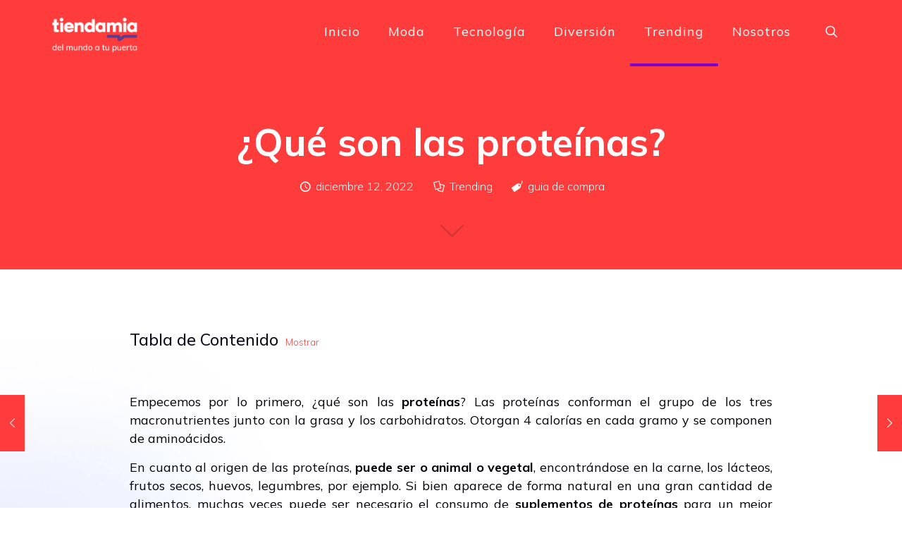

--- FILE ---
content_type: text/html; charset=UTF-8
request_url: https://blog.tiendamia.com/que-son-proteinas/
body_size: 31771
content:
<!DOCTYPE html>
<html lang="es" prefix="og: https://ogp.me/ns#" class="no-js " itemscope itemtype="https://schema.org/Article" >

<head>

<meta charset="UTF-8" />

<!-- Google Tag Manager for WordPress by gtm4wp.com -->
<script data-cfasync="false" data-pagespeed-no-defer>
	var gtm4wp_datalayer_name = "dataLayer";
	var dataLayer = dataLayer || [];
</script>
<!-- End Google Tag Manager for WordPress by gtm4wp.com --><meta name="format-detection" content="telephone=no">
<meta name="viewport" content="width=device-width, initial-scale=1, maximum-scale=1" />
<link rel="shortcut icon" href="https://blog.tiendamia.com/wp-content/uploads/2022/08/favicon.png" type="image/x-icon" />
<meta name="theme-color" content="#ffffff" media="(prefers-color-scheme: light)">
<meta name="theme-color" content="#ffffff" media="(prefers-color-scheme: dark)">

<!-- Optimización para motores de búsqueda de Rank Math -  https://rankmath.com/ -->
<title>Las mejores proteínas para aumentar tu masa muscular</title>
<meta name="description" content="Si estás buscando ganar masa muscular, es probable que necesites algo más para complementar tus entrenamientos. Un gran aliado a la hora de aumentar la masa muscular es el consumo de proteínas, por lo que a continuación te dejamos una guía para que sepas qué cantidad y cómo consumir tus proteínas."/>
<meta name="robots" content="follow, index, max-snippet:-1, max-video-preview:-1, max-image-preview:large"/>
<link rel="canonical" href="https://blog.tiendamia.com/que-son-proteinas/" />
<meta property="og:locale" content="es_ES" />
<meta property="og:type" content="article" />
<meta property="og:title" content="Las mejores proteínas para aumentar tu masa muscular" />
<meta property="og:description" content="Si estás buscando ganar masa muscular, es probable que necesites algo más para complementar tus entrenamientos. Un gran aliado a la hora de aumentar la masa muscular es el consumo de proteínas, por lo que a continuación te dejamos una guía para que sepas qué cantidad y cómo consumir tus proteínas." />
<meta property="og:url" content="https://blog.tiendamia.com/que-son-proteinas/" />
<meta property="og:site_name" content="Blog Tiendamia" />
<meta property="article:publisher" content="https://www.facebook.com/tiendamiacomar" />
<meta property="article:tag" content="guia de compra" />
<meta property="article:section" content="Trending" />
<meta property="og:updated_time" content="2023-01-29T21:22:11+00:00" />
<meta property="og:image" content="https://blog.tiendamia.com/wp-content/uploads/2022/12/Proteinas-TiendaMia.jpg" />
<meta property="og:image:secure_url" content="https://blog.tiendamia.com/wp-content/uploads/2022/12/Proteinas-TiendaMia.jpg" />
<meta property="og:image:width" content="640" />
<meta property="og:image:height" content="427" />
<meta property="og:image:alt" content="que proteínas comprar" />
<meta property="og:image:type" content="image/jpeg" />
<meta property="article:published_time" content="2022-12-12T12:34:59+00:00" />
<meta property="article:modified_time" content="2023-01-29T21:22:11+00:00" />
<meta name="twitter:card" content="summary_large_image" />
<meta name="twitter:title" content="Las mejores proteínas para aumentar tu masa muscular" />
<meta name="twitter:description" content="Si estás buscando ganar masa muscular, es probable que necesites algo más para complementar tus entrenamientos. Un gran aliado a la hora de aumentar la masa muscular es el consumo de proteínas, por lo que a continuación te dejamos una guía para que sepas qué cantidad y cómo consumir tus proteínas." />
<meta name="twitter:site" content="@tiendamiacom" />
<meta name="twitter:creator" content="@piedra" />
<meta name="twitter:image" content="https://blog.tiendamia.com/wp-content/uploads/2022/12/Proteinas-TiendaMia.jpg" />
<script type="application/ld+json" class="rank-math-schema">{"@context":"https://schema.org","@graph":[{"@type":["Person","Organization"],"@id":"https://blog.tiendamia.com/#person","name":"Tiendamia","sameAs":["https://www.facebook.com/tiendamiacomar","https://twitter.com/tiendamiacom","http://instagram.com/tiendamiacom"],"logo":{"@type":"ImageObject","@id":"https://blog.tiendamia.com/#logo","url":"https://blog.tiendamia.com/wp-content/uploads/2022/08/logotipo_tiendamia_slogan.png","contentUrl":"https://blog.tiendamia.com/wp-content/uploads/2022/08/logotipo_tiendamia_slogan.png","caption":"Blog Tiendamia","inLanguage":"es","width":"336","height":"147"},"image":{"@type":"ImageObject","@id":"https://blog.tiendamia.com/#logo","url":"https://blog.tiendamia.com/wp-content/uploads/2022/08/logotipo_tiendamia_slogan.png","contentUrl":"https://blog.tiendamia.com/wp-content/uploads/2022/08/logotipo_tiendamia_slogan.png","caption":"Blog Tiendamia","inLanguage":"es","width":"336","height":"147"}},{"@type":"WebSite","@id":"https://blog.tiendamia.com/#website","url":"https://blog.tiendamia.com","name":"Blog Tiendamia","publisher":{"@id":"https://blog.tiendamia.com/#person"},"inLanguage":"es"},{"@type":"ImageObject","@id":"https://blog.tiendamia.com/wp-content/uploads/2022/12/Proteinas-TiendaMia.jpg","url":"https://blog.tiendamia.com/wp-content/uploads/2022/12/Proteinas-TiendaMia.jpg","width":"640","height":"427","inLanguage":"es"},{"@type":"BreadcrumbList","@id":"https://blog.tiendamia.com/que-son-proteinas/#breadcrumb","itemListElement":[{"@type":"ListItem","position":"1","item":{"@id":"https://blog.tiendamia.com","name":"Blog"}},{"@type":"ListItem","position":"2","item":{"@id":"https://blog.tiendamia.com/trending/","name":"Trending"}},{"@type":"ListItem","position":"3","item":{"@id":"https://blog.tiendamia.com/que-son-proteinas/","name":"\u00bfQu\u00e9 son las prote\u00ednas?"}}]},{"@type":"WebPage","@id":"https://blog.tiendamia.com/que-son-proteinas/#webpage","url":"https://blog.tiendamia.com/que-son-proteinas/","name":"Las mejores prote\u00ednas para aumentar tu masa muscular","datePublished":"2022-12-12T12:34:59+00:00","dateModified":"2023-01-29T21:22:11+00:00","isPartOf":{"@id":"https://blog.tiendamia.com/#website"},"primaryImageOfPage":{"@id":"https://blog.tiendamia.com/wp-content/uploads/2022/12/Proteinas-TiendaMia.jpg"},"inLanguage":"es","breadcrumb":{"@id":"https://blog.tiendamia.com/que-son-proteinas/#breadcrumb"}},{"@type":"Person","@id":"https://blog.tiendamia.com/que-son-proteinas/#author","name":"Sebastian Querelos","image":{"@type":"ImageObject","@id":"https://secure.gravatar.com/avatar/9153778c27be30cc00bb3ab2254fa06c?s=96&amp;d=mm&amp;r=g","url":"https://secure.gravatar.com/avatar/9153778c27be30cc00bb3ab2254fa06c?s=96&amp;d=mm&amp;r=g","caption":"Sebastian Querelos","inLanguage":"es"},"sameAs":["https://twitter.com/manuel.piedra"]},{"@type":"BlogPosting","headline":"Las mejores prote\u00ednas para aumentar tu masa muscular","keywords":"que prote\u00ednas comprar","datePublished":"2022-12-12T12:34:59+00:00","dateModified":"2023-01-29T21:22:11+00:00","articleSection":"Trending","author":{"@id":"https://blog.tiendamia.com/que-son-proteinas/#author","name":"Sebastian Querelos"},"publisher":{"@id":"https://blog.tiendamia.com/#person"},"description":"Si est\u00e1s buscando ganar masa muscular, es probable que necesites algo m\u00e1s para complementar tus entrenamientos. Un gran aliado a la hora de aumentar la masa muscular es el consumo de prote\u00ednas, por lo que a continuaci\u00f3n te dejamos una gu\u00eda para que sepas qu\u00e9 cantidad y c\u00f3mo consumir tus prote\u00ednas.","name":"Las mejores prote\u00ednas para aumentar tu masa muscular","@id":"https://blog.tiendamia.com/que-son-proteinas/#richSnippet","isPartOf":{"@id":"https://blog.tiendamia.com/que-son-proteinas/#webpage"},"image":{"@id":"https://blog.tiendamia.com/wp-content/uploads/2022/12/Proteinas-TiendaMia.jpg"},"inLanguage":"es","mainEntityOfPage":{"@id":"https://blog.tiendamia.com/que-son-proteinas/#webpage"}}]}</script>
<!-- /Plugin Rank Math WordPress SEO -->

<link rel='dns-prefetch' href='//fonts.googleapis.com' />
<link rel="alternate" type="application/rss+xml" title="Tiendamia &raquo; Feed" href="https://blog.tiendamia.com/feed/" />
<link rel="alternate" type="application/rss+xml" title="Tiendamia &raquo; Feed de los comentarios" href="https://blog.tiendamia.com/comments/feed/" />
<script type="text/javascript">
/* <![CDATA[ */
window._wpemojiSettings = {"baseUrl":"https:\/\/s.w.org\/images\/core\/emoji\/15.0.3\/72x72\/","ext":".png","svgUrl":"https:\/\/s.w.org\/images\/core\/emoji\/15.0.3\/svg\/","svgExt":".svg","source":{"concatemoji":"https:\/\/blog.tiendamia.com\/wp-includes\/js\/wp-emoji-release.min.js?ver=6.5.2"}};
/*! This file is auto-generated */
!function(i,n){var o,s,e;function c(e){try{var t={supportTests:e,timestamp:(new Date).valueOf()};sessionStorage.setItem(o,JSON.stringify(t))}catch(e){}}function p(e,t,n){e.clearRect(0,0,e.canvas.width,e.canvas.height),e.fillText(t,0,0);var t=new Uint32Array(e.getImageData(0,0,e.canvas.width,e.canvas.height).data),r=(e.clearRect(0,0,e.canvas.width,e.canvas.height),e.fillText(n,0,0),new Uint32Array(e.getImageData(0,0,e.canvas.width,e.canvas.height).data));return t.every(function(e,t){return e===r[t]})}function u(e,t,n){switch(t){case"flag":return n(e,"\ud83c\udff3\ufe0f\u200d\u26a7\ufe0f","\ud83c\udff3\ufe0f\u200b\u26a7\ufe0f")?!1:!n(e,"\ud83c\uddfa\ud83c\uddf3","\ud83c\uddfa\u200b\ud83c\uddf3")&&!n(e,"\ud83c\udff4\udb40\udc67\udb40\udc62\udb40\udc65\udb40\udc6e\udb40\udc67\udb40\udc7f","\ud83c\udff4\u200b\udb40\udc67\u200b\udb40\udc62\u200b\udb40\udc65\u200b\udb40\udc6e\u200b\udb40\udc67\u200b\udb40\udc7f");case"emoji":return!n(e,"\ud83d\udc26\u200d\u2b1b","\ud83d\udc26\u200b\u2b1b")}return!1}function f(e,t,n){var r="undefined"!=typeof WorkerGlobalScope&&self instanceof WorkerGlobalScope?new OffscreenCanvas(300,150):i.createElement("canvas"),a=r.getContext("2d",{willReadFrequently:!0}),o=(a.textBaseline="top",a.font="600 32px Arial",{});return e.forEach(function(e){o[e]=t(a,e,n)}),o}function t(e){var t=i.createElement("script");t.src=e,t.defer=!0,i.head.appendChild(t)}"undefined"!=typeof Promise&&(o="wpEmojiSettingsSupports",s=["flag","emoji"],n.supports={everything:!0,everythingExceptFlag:!0},e=new Promise(function(e){i.addEventListener("DOMContentLoaded",e,{once:!0})}),new Promise(function(t){var n=function(){try{var e=JSON.parse(sessionStorage.getItem(o));if("object"==typeof e&&"number"==typeof e.timestamp&&(new Date).valueOf()<e.timestamp+604800&&"object"==typeof e.supportTests)return e.supportTests}catch(e){}return null}();if(!n){if("undefined"!=typeof Worker&&"undefined"!=typeof OffscreenCanvas&&"undefined"!=typeof URL&&URL.createObjectURL&&"undefined"!=typeof Blob)try{var e="postMessage("+f.toString()+"("+[JSON.stringify(s),u.toString(),p.toString()].join(",")+"));",r=new Blob([e],{type:"text/javascript"}),a=new Worker(URL.createObjectURL(r),{name:"wpTestEmojiSupports"});return void(a.onmessage=function(e){c(n=e.data),a.terminate(),t(n)})}catch(e){}c(n=f(s,u,p))}t(n)}).then(function(e){for(var t in e)n.supports[t]=e[t],n.supports.everything=n.supports.everything&&n.supports[t],"flag"!==t&&(n.supports.everythingExceptFlag=n.supports.everythingExceptFlag&&n.supports[t]);n.supports.everythingExceptFlag=n.supports.everythingExceptFlag&&!n.supports.flag,n.DOMReady=!1,n.readyCallback=function(){n.DOMReady=!0}}).then(function(){return e}).then(function(){var e;n.supports.everything||(n.readyCallback(),(e=n.source||{}).concatemoji?t(e.concatemoji):e.wpemoji&&e.twemoji&&(t(e.twemoji),t(e.wpemoji)))}))}((window,document),window._wpemojiSettings);
/* ]]> */
</script>
<style id='wp-emoji-styles-inline-css' type='text/css'>

	img.wp-smiley, img.emoji {
		display: inline !important;
		border: none !important;
		box-shadow: none !important;
		height: 1em !important;
		width: 1em !important;
		margin: 0 0.07em !important;
		vertical-align: -0.1em !important;
		background: none !important;
		padding: 0 !important;
	}
</style>
<link rel='stylesheet' id='wp-block-library-css' href='https://blog.tiendamia.com/wp-includes/css/dist/block-library/style.min.css?ver=6.5.2' type='text/css' media='all' />
<style id='classic-theme-styles-inline-css' type='text/css'>
/*! This file is auto-generated */
.wp-block-button__link{color:#fff;background-color:#32373c;border-radius:9999px;box-shadow:none;text-decoration:none;padding:calc(.667em + 2px) calc(1.333em + 2px);font-size:1.125em}.wp-block-file__button{background:#32373c;color:#fff;text-decoration:none}
</style>
<style id='global-styles-inline-css' type='text/css'>
body{--wp--preset--color--black: #000000;--wp--preset--color--cyan-bluish-gray: #abb8c3;--wp--preset--color--white: #ffffff;--wp--preset--color--pale-pink: #f78da7;--wp--preset--color--vivid-red: #cf2e2e;--wp--preset--color--luminous-vivid-orange: #ff6900;--wp--preset--color--luminous-vivid-amber: #fcb900;--wp--preset--color--light-green-cyan: #7bdcb5;--wp--preset--color--vivid-green-cyan: #00d084;--wp--preset--color--pale-cyan-blue: #8ed1fc;--wp--preset--color--vivid-cyan-blue: #0693e3;--wp--preset--color--vivid-purple: #9b51e0;--wp--preset--gradient--vivid-cyan-blue-to-vivid-purple: linear-gradient(135deg,rgba(6,147,227,1) 0%,rgb(155,81,224) 100%);--wp--preset--gradient--light-green-cyan-to-vivid-green-cyan: linear-gradient(135deg,rgb(122,220,180) 0%,rgb(0,208,130) 100%);--wp--preset--gradient--luminous-vivid-amber-to-luminous-vivid-orange: linear-gradient(135deg,rgba(252,185,0,1) 0%,rgba(255,105,0,1) 100%);--wp--preset--gradient--luminous-vivid-orange-to-vivid-red: linear-gradient(135deg,rgba(255,105,0,1) 0%,rgb(207,46,46) 100%);--wp--preset--gradient--very-light-gray-to-cyan-bluish-gray: linear-gradient(135deg,rgb(238,238,238) 0%,rgb(169,184,195) 100%);--wp--preset--gradient--cool-to-warm-spectrum: linear-gradient(135deg,rgb(74,234,220) 0%,rgb(151,120,209) 20%,rgb(207,42,186) 40%,rgb(238,44,130) 60%,rgb(251,105,98) 80%,rgb(254,248,76) 100%);--wp--preset--gradient--blush-light-purple: linear-gradient(135deg,rgb(255,206,236) 0%,rgb(152,150,240) 100%);--wp--preset--gradient--blush-bordeaux: linear-gradient(135deg,rgb(254,205,165) 0%,rgb(254,45,45) 50%,rgb(107,0,62) 100%);--wp--preset--gradient--luminous-dusk: linear-gradient(135deg,rgb(255,203,112) 0%,rgb(199,81,192) 50%,rgb(65,88,208) 100%);--wp--preset--gradient--pale-ocean: linear-gradient(135deg,rgb(255,245,203) 0%,rgb(182,227,212) 50%,rgb(51,167,181) 100%);--wp--preset--gradient--electric-grass: linear-gradient(135deg,rgb(202,248,128) 0%,rgb(113,206,126) 100%);--wp--preset--gradient--midnight: linear-gradient(135deg,rgb(2,3,129) 0%,rgb(40,116,252) 100%);--wp--preset--font-size--small: 13px;--wp--preset--font-size--medium: 20px;--wp--preset--font-size--large: 36px;--wp--preset--font-size--x-large: 42px;--wp--preset--spacing--20: 0.44rem;--wp--preset--spacing--30: 0.67rem;--wp--preset--spacing--40: 1rem;--wp--preset--spacing--50: 1.5rem;--wp--preset--spacing--60: 2.25rem;--wp--preset--spacing--70: 3.38rem;--wp--preset--spacing--80: 5.06rem;--wp--preset--shadow--natural: 6px 6px 9px rgba(0, 0, 0, 0.2);--wp--preset--shadow--deep: 12px 12px 50px rgba(0, 0, 0, 0.4);--wp--preset--shadow--sharp: 6px 6px 0px rgba(0, 0, 0, 0.2);--wp--preset--shadow--outlined: 6px 6px 0px -3px rgba(255, 255, 255, 1), 6px 6px rgba(0, 0, 0, 1);--wp--preset--shadow--crisp: 6px 6px 0px rgba(0, 0, 0, 1);}:where(.is-layout-flex){gap: 0.5em;}:where(.is-layout-grid){gap: 0.5em;}body .is-layout-flow > .alignleft{float: left;margin-inline-start: 0;margin-inline-end: 2em;}body .is-layout-flow > .alignright{float: right;margin-inline-start: 2em;margin-inline-end: 0;}body .is-layout-flow > .aligncenter{margin-left: auto !important;margin-right: auto !important;}body .is-layout-constrained > .alignleft{float: left;margin-inline-start: 0;margin-inline-end: 2em;}body .is-layout-constrained > .alignright{float: right;margin-inline-start: 2em;margin-inline-end: 0;}body .is-layout-constrained > .aligncenter{margin-left: auto !important;margin-right: auto !important;}body .is-layout-constrained > :where(:not(.alignleft):not(.alignright):not(.alignfull)){max-width: var(--wp--style--global--content-size);margin-left: auto !important;margin-right: auto !important;}body .is-layout-constrained > .alignwide{max-width: var(--wp--style--global--wide-size);}body .is-layout-flex{display: flex;}body .is-layout-flex{flex-wrap: wrap;align-items: center;}body .is-layout-flex > *{margin: 0;}body .is-layout-grid{display: grid;}body .is-layout-grid > *{margin: 0;}:where(.wp-block-columns.is-layout-flex){gap: 2em;}:where(.wp-block-columns.is-layout-grid){gap: 2em;}:where(.wp-block-post-template.is-layout-flex){gap: 1.25em;}:where(.wp-block-post-template.is-layout-grid){gap: 1.25em;}.has-black-color{color: var(--wp--preset--color--black) !important;}.has-cyan-bluish-gray-color{color: var(--wp--preset--color--cyan-bluish-gray) !important;}.has-white-color{color: var(--wp--preset--color--white) !important;}.has-pale-pink-color{color: var(--wp--preset--color--pale-pink) !important;}.has-vivid-red-color{color: var(--wp--preset--color--vivid-red) !important;}.has-luminous-vivid-orange-color{color: var(--wp--preset--color--luminous-vivid-orange) !important;}.has-luminous-vivid-amber-color{color: var(--wp--preset--color--luminous-vivid-amber) !important;}.has-light-green-cyan-color{color: var(--wp--preset--color--light-green-cyan) !important;}.has-vivid-green-cyan-color{color: var(--wp--preset--color--vivid-green-cyan) !important;}.has-pale-cyan-blue-color{color: var(--wp--preset--color--pale-cyan-blue) !important;}.has-vivid-cyan-blue-color{color: var(--wp--preset--color--vivid-cyan-blue) !important;}.has-vivid-purple-color{color: var(--wp--preset--color--vivid-purple) !important;}.has-black-background-color{background-color: var(--wp--preset--color--black) !important;}.has-cyan-bluish-gray-background-color{background-color: var(--wp--preset--color--cyan-bluish-gray) !important;}.has-white-background-color{background-color: var(--wp--preset--color--white) !important;}.has-pale-pink-background-color{background-color: var(--wp--preset--color--pale-pink) !important;}.has-vivid-red-background-color{background-color: var(--wp--preset--color--vivid-red) !important;}.has-luminous-vivid-orange-background-color{background-color: var(--wp--preset--color--luminous-vivid-orange) !important;}.has-luminous-vivid-amber-background-color{background-color: var(--wp--preset--color--luminous-vivid-amber) !important;}.has-light-green-cyan-background-color{background-color: var(--wp--preset--color--light-green-cyan) !important;}.has-vivid-green-cyan-background-color{background-color: var(--wp--preset--color--vivid-green-cyan) !important;}.has-pale-cyan-blue-background-color{background-color: var(--wp--preset--color--pale-cyan-blue) !important;}.has-vivid-cyan-blue-background-color{background-color: var(--wp--preset--color--vivid-cyan-blue) !important;}.has-vivid-purple-background-color{background-color: var(--wp--preset--color--vivid-purple) !important;}.has-black-border-color{border-color: var(--wp--preset--color--black) !important;}.has-cyan-bluish-gray-border-color{border-color: var(--wp--preset--color--cyan-bluish-gray) !important;}.has-white-border-color{border-color: var(--wp--preset--color--white) !important;}.has-pale-pink-border-color{border-color: var(--wp--preset--color--pale-pink) !important;}.has-vivid-red-border-color{border-color: var(--wp--preset--color--vivid-red) !important;}.has-luminous-vivid-orange-border-color{border-color: var(--wp--preset--color--luminous-vivid-orange) !important;}.has-luminous-vivid-amber-border-color{border-color: var(--wp--preset--color--luminous-vivid-amber) !important;}.has-light-green-cyan-border-color{border-color: var(--wp--preset--color--light-green-cyan) !important;}.has-vivid-green-cyan-border-color{border-color: var(--wp--preset--color--vivid-green-cyan) !important;}.has-pale-cyan-blue-border-color{border-color: var(--wp--preset--color--pale-cyan-blue) !important;}.has-vivid-cyan-blue-border-color{border-color: var(--wp--preset--color--vivid-cyan-blue) !important;}.has-vivid-purple-border-color{border-color: var(--wp--preset--color--vivid-purple) !important;}.has-vivid-cyan-blue-to-vivid-purple-gradient-background{background: var(--wp--preset--gradient--vivid-cyan-blue-to-vivid-purple) !important;}.has-light-green-cyan-to-vivid-green-cyan-gradient-background{background: var(--wp--preset--gradient--light-green-cyan-to-vivid-green-cyan) !important;}.has-luminous-vivid-amber-to-luminous-vivid-orange-gradient-background{background: var(--wp--preset--gradient--luminous-vivid-amber-to-luminous-vivid-orange) !important;}.has-luminous-vivid-orange-to-vivid-red-gradient-background{background: var(--wp--preset--gradient--luminous-vivid-orange-to-vivid-red) !important;}.has-very-light-gray-to-cyan-bluish-gray-gradient-background{background: var(--wp--preset--gradient--very-light-gray-to-cyan-bluish-gray) !important;}.has-cool-to-warm-spectrum-gradient-background{background: var(--wp--preset--gradient--cool-to-warm-spectrum) !important;}.has-blush-light-purple-gradient-background{background: var(--wp--preset--gradient--blush-light-purple) !important;}.has-blush-bordeaux-gradient-background{background: var(--wp--preset--gradient--blush-bordeaux) !important;}.has-luminous-dusk-gradient-background{background: var(--wp--preset--gradient--luminous-dusk) !important;}.has-pale-ocean-gradient-background{background: var(--wp--preset--gradient--pale-ocean) !important;}.has-electric-grass-gradient-background{background: var(--wp--preset--gradient--electric-grass) !important;}.has-midnight-gradient-background{background: var(--wp--preset--gradient--midnight) !important;}.has-small-font-size{font-size: var(--wp--preset--font-size--small) !important;}.has-medium-font-size{font-size: var(--wp--preset--font-size--medium) !important;}.has-large-font-size{font-size: var(--wp--preset--font-size--large) !important;}.has-x-large-font-size{font-size: var(--wp--preset--font-size--x-large) !important;}
.wp-block-navigation a:where(:not(.wp-element-button)){color: inherit;}
:where(.wp-block-post-template.is-layout-flex){gap: 1.25em;}:where(.wp-block-post-template.is-layout-grid){gap: 1.25em;}
:where(.wp-block-columns.is-layout-flex){gap: 2em;}:where(.wp-block-columns.is-layout-grid){gap: 2em;}
.wp-block-pullquote{font-size: 1.5em;line-height: 1.6;}
</style>
<link rel='stylesheet' id='wordpress-popular-posts-css-css' href='https://blog.tiendamia.com/wp-content/plugins/wordpress-popular-posts/assets/css/wpp.css?ver=6.3.4' type='text/css' media='all' />
<link rel='stylesheet' id='mfn-be-css' href='https://blog.tiendamia.com/wp-content/themes/betheme/css/be.css?ver=26.3.4.1' type='text/css' media='all' />
<link rel='stylesheet' id='mfn-animations-css' href='https://blog.tiendamia.com/wp-content/themes/betheme/assets/animations/animations.min.css?ver=26.3.4.1' type='text/css' media='all' />
<link rel='stylesheet' id='mfn-font-awesome-css' href='https://blog.tiendamia.com/wp-content/themes/betheme/fonts/fontawesome/fontawesome.css?ver=26.3.4.1' type='text/css' media='all' />
<link rel='stylesheet' id='mfn-jplayer-css' href='https://blog.tiendamia.com/wp-content/themes/betheme/assets/jplayer/css/jplayer.blue.monday.min.css?ver=26.3.4.1' type='text/css' media='all' />
<link rel='stylesheet' id='mfn-responsive-css' href='https://blog.tiendamia.com/wp-content/themes/betheme/css/responsive.css?ver=26.3.4.1' type='text/css' media='all' />
<link rel='stylesheet' id='mfn-fonts-css' href='https://fonts.googleapis.com/css?family=Mulish%3A1%2C300%2C400%2C400italic%2C500%2C600%2C700%2C700italic&#038;display=swap&#038;ver=6.5.2' type='text/css' media='all' />
<link rel='stylesheet' id='mfn-font-button-css' href='https://fonts.googleapis.com/css?family=Inter%3A400%2C400&#038;display=swap&#038;ver=6.5.2' type='text/css' media='all' />
<style id='mfn-dynamic-inline-css' type='text/css'>
html{background-image:url(https://blog.tiendamia.com/wp-content/uploads/2022/04/lottie-body-bg.webp);background-repeat:no-repeat;background-position:center top;background-attachment:fixed;background-size:cover}
html{background-color:#ffffff}#Wrapper,#Content,.mfn-popup .mfn-popup-content,.mfn-off-canvas-sidebar .mfn-off-canvas-content-wrapper,.mfn-cart-holder,.mfn-header-login,#Top_bar .search_wrapper,#Top_bar .top_bar_right .mfn-live-search-box,.column_livesearch .mfn-live-search-wrapper,.column_livesearch .mfn-live-search-box{background-color:#ffffff}body:not(.template-slider) #Header{min-height:0px}body.header-below:not(.template-slider) #Header{padding-top:0px}#Footer .widgets_wrapper{padding:70px 0 0 0}body,button,span.date_label,.timeline_items li h3 span,input[type="submit"],input[type="reset"],input[type="button"],input[type="date"],input[type="text"],input[type="password"],input[type="tel"],input[type="email"],textarea,select,.offer_li .title h3{font-family:"Mulish",-apple-system,BlinkMacSystemFont,"Segoe UI",Roboto,Oxygen-Sans,Ubuntu,Cantarell,"Helvetica Neue",sans-serif}#menu > ul > li > a,a.action_button,#overlay-menu ul li a{font-family:"Mulish",-apple-system,BlinkMacSystemFont,"Segoe UI",Roboto,Oxygen-Sans,Ubuntu,Cantarell,"Helvetica Neue",sans-serif}#Subheader .title{font-family:"Mulish",-apple-system,BlinkMacSystemFont,"Segoe UI",Roboto,Oxygen-Sans,Ubuntu,Cantarell,"Helvetica Neue",sans-serif}h1,h2,h3,h4,.text-logo #logo{font-family:"Mulish",-apple-system,BlinkMacSystemFont,"Segoe UI",Roboto,Oxygen-Sans,Ubuntu,Cantarell,"Helvetica Neue",sans-serif}h5,h6{font-family:"Mulish",-apple-system,BlinkMacSystemFont,"Segoe UI",Roboto,Oxygen-Sans,Ubuntu,Cantarell,"Helvetica Neue",sans-serif}blockquote{font-family:"Mulish",-apple-system,BlinkMacSystemFont,"Segoe UI",Roboto,Oxygen-Sans,Ubuntu,Cantarell,"Helvetica Neue",sans-serif}.chart_box .chart .num,.counter .desc_wrapper .number-wrapper,.how_it_works .image .number,.pricing-box .plan-header .price,.quick_fact .number-wrapper,.woocommerce .product div.entry-summary .price{font-family:"Mulish",-apple-system,BlinkMacSystemFont,"Segoe UI",Roboto,Oxygen-Sans,Ubuntu,Cantarell,"Helvetica Neue",sans-serif}body{font-size:16px;line-height:26px;font-weight:300;letter-spacing:0px}.big{font-size:19px;line-height:31px;font-weight:500;letter-spacing:0px}#menu > ul > li > a,a.action_button,#overlay-menu ul li a{font-size:18px;font-weight:400;letter-spacing:1px}#overlay-menu ul li a{line-height:27px}#Subheader .title{font-size:50px;line-height:60px;font-weight:700;letter-spacing:0px}h1,.text-logo #logo{font-size:72px;line-height:80px;font-weight:700;letter-spacing:0px}h2{font-size:40px;line-height:55px;font-weight:500;letter-spacing:0px}h3,.woocommerce ul.products li.product h3,.woocommerce #customer_login h2{font-size:32px;line-height:45px;font-weight:500;letter-spacing:0px}h4,.woocommerce .woocommerce-order-details__title,.woocommerce .wc-bacs-bank-details-heading,.woocommerce .woocommerce-customer-details h2{font-size:23px;line-height:40px;font-weight:500;letter-spacing:0px}h5{font-size:22px;line-height:30px;font-weight:400;letter-spacing:0px}h6{font-size:18px;line-height:28px;font-weight:700;letter-spacing:0px}#Intro .intro-title{font-size:54px;line-height:60px;font-weight:700;letter-spacing:0px}@media only screen and (min-width:768px) and (max-width:959px){body{font-size:16px;line-height:26px;font-weight:300;letter-spacing:0px}.big{font-size:19px;line-height:31px;font-weight:500;letter-spacing:0px}#menu > ul > li > a,a.action_button,#overlay-menu ul li a{font-size:18px;font-weight:400;letter-spacing:1px}#overlay-menu ul li a{line-height:27px}#Subheader .title{font-size:50px;line-height:60px;font-weight:700;letter-spacing:0px}h1,.text-logo #logo{font-size:72px;line-height:80px;font-weight:700;letter-spacing:0px}h2{font-size:30px;line-height:40px;font-weight:500;letter-spacing:0px}h3,.woocommerce ul.products li.product h3,.woocommerce #customer_login h2{font-size:32px;line-height:45px;font-weight:500;letter-spacing:0px}h4,.woocommerce .woocommerce-order-details__title,.woocommerce .wc-bacs-bank-details-heading,.woocommerce .woocommerce-customer-details h2{font-size:23px;line-height:40px;font-weight:500;letter-spacing:0px}h5{font-size:22px;line-height:30px;font-weight:400;letter-spacing:0px}h6{font-size:18px;line-height:28px;font-weight:700;letter-spacing:0px}#Intro .intro-title{font-size:40px;line-height:45px;font-weight:700;letter-spacing:0px}blockquote{font-size:15px}.chart_box .chart .num{font-size:45px;line-height:45px}.counter .desc_wrapper .number-wrapper{font-size:45px;line-height:45px}.counter .desc_wrapper .title{font-size:14px;line-height:18px}.faq .question .title{font-size:14px}.fancy_heading .title{font-size:38px;line-height:38px}.offer .offer_li .desc_wrapper .title h3{font-size:32px;line-height:32px}.offer_thumb_ul li.offer_thumb_li .desc_wrapper .title h3{font-size:32px;line-height:32px}.pricing-box .plan-header h2{font-size:27px;line-height:27px}.pricing-box .plan-header .price > span{font-size:40px;line-height:40px}.pricing-box .plan-header .price sup.currency{font-size:18px;line-height:18px}.pricing-box .plan-header .price sup.period{font-size:14px;line-height:14px}.quick_fact .number{font-size:80px;line-height:80px}.trailer_box .desc h2{font-size:27px;line-height:27px}.widget > h3{font-size:17px;line-height:20px}}@media only screen and (min-width:480px) and (max-width:767px){body{font-size:16px;line-height:26px;font-weight:300;letter-spacing:0px}.big{font-size:19px;line-height:31px;font-weight:500;letter-spacing:0px}#menu > ul > li > a,a.action_button,#overlay-menu ul li a{font-size:18px;font-weight:400;letter-spacing:1px}#overlay-menu ul li a{line-height:27px}#Subheader .title{font-size:50px;line-height:60px;font-weight:700;letter-spacing:0px}h1,.text-logo #logo{font-size:72px;line-height:80px;font-weight:700;letter-spacing:0px}h2{font-size:30px;line-height:40px;font-weight:500;letter-spacing:0px}h3,.woocommerce ul.products li.product h3,.woocommerce #customer_login h2{font-size:32px;line-height:45px;font-weight:500;letter-spacing:0px}h4,.woocommerce .woocommerce-order-details__title,.woocommerce .wc-bacs-bank-details-heading,.woocommerce .woocommerce-customer-details h2{font-size:23px;line-height:40px;font-weight:500;letter-spacing:0px}h5{font-size:22px;line-height:30px;font-weight:400;letter-spacing:0px}h6{font-size:18px;line-height:28px;font-weight:700;letter-spacing:0px}#Intro .intro-title{font-size:40px;line-height:45px;font-weight:700;letter-spacing:0px}blockquote{font-size:14px}.chart_box .chart .num{font-size:40px;line-height:40px}.counter .desc_wrapper .number-wrapper{font-size:40px;line-height:40px}.counter .desc_wrapper .title{font-size:13px;line-height:16px}.faq .question .title{font-size:13px}.fancy_heading .title{font-size:34px;line-height:34px}.offer .offer_li .desc_wrapper .title h3{font-size:28px;line-height:28px}.offer_thumb_ul li.offer_thumb_li .desc_wrapper .title h3{font-size:28px;line-height:28px}.pricing-box .plan-header h2{font-size:24px;line-height:24px}.pricing-box .plan-header .price > span{font-size:34px;line-height:34px}.pricing-box .plan-header .price sup.currency{font-size:16px;line-height:16px}.pricing-box .plan-header .price sup.period{font-size:13px;line-height:13px}.quick_fact .number{font-size:70px;line-height:70px}.trailer_box .desc h2{font-size:24px;line-height:24px}.widget > h3{font-size:16px;line-height:19px}}@media only screen and (max-width:479px){body{font-size:16px;line-height:26px;font-weight:300;letter-spacing:0px}.big{font-size:19px;line-height:31px;font-weight:500;letter-spacing:0px}#menu > ul > li > a,a.action_button,#overlay-menu ul li a{font-size:18px;font-weight:400;letter-spacing:1px}#overlay-menu ul li a{line-height:27px}#Subheader .title{font-size:50px;line-height:60px;font-weight:700;letter-spacing:0px}h1,.text-logo #logo{font-size:72px;line-height:80px;font-weight:700;letter-spacing:0px}h2{font-size:30px;line-height:40px;font-weight:500;letter-spacing:0px}h3,.woocommerce ul.products li.product h3,.woocommerce #customer_login h2{font-size:32px;line-height:45px;font-weight:500;letter-spacing:0px}h4,.woocommerce .woocommerce-order-details__title,.woocommerce .wc-bacs-bank-details-heading,.woocommerce .woocommerce-customer-details h2{font-size:23px;line-height:40px;font-weight:500;letter-spacing:0px}h5{font-size:22px;line-height:30px;font-weight:400;letter-spacing:0px}h6{font-size:18px;line-height:28px;font-weight:700;letter-spacing:0px}#Intro .intro-title{font-size:40px;line-height:45px;font-weight:700;letter-spacing:0px}blockquote{font-size:13px}.chart_box .chart .num{font-size:35px;line-height:35px}.counter .desc_wrapper .number-wrapper{font-size:35px;line-height:35px}.counter .desc_wrapper .title{font-size:13px;line-height:26px}.faq .question .title{font-size:13px}.fancy_heading .title{font-size:30px;line-height:30px}.offer .offer_li .desc_wrapper .title h3{font-size:26px;line-height:26px}.offer_thumb_ul li.offer_thumb_li .desc_wrapper .title h3{font-size:26px;line-height:26px}.pricing-box .plan-header h2{font-size:21px;line-height:21px}.pricing-box .plan-header .price > span{font-size:32px;line-height:32px}.pricing-box .plan-header .price sup.currency{font-size:14px;line-height:14px}.pricing-box .plan-header .price sup.period{font-size:13px;line-height:13px}.quick_fact .number{font-size:60px;line-height:60px}.trailer_box .desc h2{font-size:21px;line-height:21px}.widget > h3{font-size:15px;line-height:18px}}.with_aside .sidebar.columns{width:23%}.with_aside .sections_group{width:77%}.aside_both .sidebar.columns{width:18%}.aside_both .sidebar.sidebar-1{margin-left:-82%}.aside_both .sections_group{width:64%;margin-left:18%}@media only screen and (min-width:1240px){#Wrapper,.with_aside .content_wrapper{max-width:1190px}.section_wrapper,.container{max-width:1170px}.layout-boxed.header-boxed #Top_bar.is-sticky{max-width:1190px}}@media only screen and (max-width:767px){.section_wrapper,.container,.four.columns .widget-area{max-width:550px !important}}  .button-default .button,.button-flat .button,.button-round .button{background-color:#f7f7f7;color:#747474}.button-stroke .button{border-color:#f7f7f7;color:#747474}.button-stroke .button:hover{background-color:#f7f7f7;color:#fff}.button-default .button_theme,.button-default button,.button-default input[type="button"],.button-default input[type="reset"],.button-default input[type="submit"],.button-flat .button_theme,.button-flat button,.button-flat input[type="button"],.button-flat input[type="reset"],.button-flat input[type="submit"],.button-round .button_theme,.button-round button,.button-round input[type="button"],.button-round input[type="reset"],.button-round input[type="submit"],.woocommerce #respond input#submit,.woocommerce a.button:not(.default),.woocommerce button.button,.woocommerce input.button,.woocommerce #respond input#submit:hover,.woocommerce a.button:hover,.woocommerce button.button:hover,.woocommerce input.button:hover{color:#ffffff}.button-default #respond input#submit.alt.disabled,.button-default #respond input#submit.alt.disabled:hover,.button-default #respond input#submit.alt:disabled,.button-default #respond input#submit.alt:disabled:hover,.button-default #respond input#submit.alt:disabled[disabled],.button-default #respond input#submit.alt:disabled[disabled]:hover,.button-default a.button.alt.disabled,.button-default a.button.alt.disabled:hover,.button-default a.button.alt:disabled,.button-default a.button.alt:disabled:hover,.button-default a.button.alt:disabled[disabled],.button-default a.button.alt:disabled[disabled]:hover,.button-default button.button.alt.disabled,.button-default button.button.alt.disabled:hover,.button-default button.button.alt:disabled,.button-default button.button.alt:disabled:hover,.button-default button.button.alt:disabled[disabled],.button-default button.button.alt:disabled[disabled]:hover,.button-default input.button.alt.disabled,.button-default input.button.alt.disabled:hover,.button-default input.button.alt:disabled,.button-default input.button.alt:disabled:hover,.button-default input.button.alt:disabled[disabled],.button-default input.button.alt:disabled[disabled]:hover,.button-default #respond input#submit.alt,.button-default a.button.alt,.button-default button.button.alt,.button-default input.button.alt,.button-default #respond input#submit.alt:hover,.button-default a.button.alt:hover,.button-default button.button.alt:hover,.button-default input.button.alt:hover,.button-flat #respond input#submit.alt.disabled,.button-flat #respond input#submit.alt.disabled:hover,.button-flat #respond input#submit.alt:disabled,.button-flat #respond input#submit.alt:disabled:hover,.button-flat #respond input#submit.alt:disabled[disabled],.button-flat #respond input#submit.alt:disabled[disabled]:hover,.button-flat a.button.alt.disabled,.button-flat a.button.alt.disabled:hover,.button-flat a.button.alt:disabled,.button-flat a.button.alt:disabled:hover,.button-flat a.button.alt:disabled[disabled],.button-flat a.button.alt:disabled[disabled]:hover,.button-flat button.button.alt.disabled,.button-flat button.button.alt.disabled:hover,.button-flat button.button.alt:disabled,.button-flat button.button.alt:disabled:hover,.button-flat button.button.alt:disabled[disabled],.button-flat button.button.alt:disabled[disabled]:hover,.button-flat input.button.alt.disabled,.button-flat input.button.alt.disabled:hover,.button-flat input.button.alt:disabled,.button-flat input.button.alt:disabled:hover,.button-flat input.button.alt:disabled[disabled],.button-flat input.button.alt:disabled[disabled]:hover,.button-flat #respond input#submit.alt,.button-flat a.button.alt,.button-flat button.button.alt,.button-flat input.button.alt,.button-flat #respond input#submit.alt:hover,.button-flat a.button.alt:hover,.button-flat button.button.alt:hover,.button-flat input.button.alt:hover,.button-round #respond input#submit.alt.disabled,.button-round #respond input#submit.alt.disabled:hover,.button-round #respond input#submit.alt:disabled,.button-round #respond input#submit.alt:disabled:hover,.button-round #respond input#submit.alt:disabled[disabled],.button-round #respond input#submit.alt:disabled[disabled]:hover,.button-round a.button.alt.disabled,.button-round a.button.alt.disabled:hover,.button-round a.button.alt:disabled,.button-round a.button.alt:disabled:hover,.button-round a.button.alt:disabled[disabled],.button-round a.button.alt:disabled[disabled]:hover,.button-round button.button.alt.disabled,.button-round button.button.alt.disabled:hover,.button-round button.button.alt:disabled,.button-round button.button.alt:disabled:hover,.button-round button.button.alt:disabled[disabled],.button-round button.button.alt:disabled[disabled]:hover,.button-round input.button.alt.disabled,.button-round input.button.alt.disabled:hover,.button-round input.button.alt:disabled,.button-round input.button.alt:disabled:hover,.button-round input.button.alt:disabled[disabled],.button-round input.button.alt:disabled[disabled]:hover,.button-round #respond input#submit.alt,.button-round a.button.alt,.button-round button.button.alt,.button-round input.button.alt,.button-round #respond input#submit.alt:hover,.button-round a.button.alt:hover,.button-round button.button.alt:hover,.button-round input.button.alt:hover{background-color:#ff3c3c;color:#ffffff}.button-stroke #respond input#submit.alt.disabled,.button-stroke #respond input#submit.alt.disabled:hover,.button-stroke #respond input#submit.alt:disabled,.button-stroke #respond input#submit.alt:disabled:hover,.button-stroke #respond input#submit.alt:disabled[disabled],.button-stroke #respond input#submit.alt:disabled[disabled]:hover,.button-stroke a.button.alt.disabled,.button-stroke a.button.alt.disabled:hover,.button-stroke a.button.alt:disabled,.button-stroke a.button.alt:disabled:hover,.button-stroke a.button.alt:disabled[disabled],.button-stroke a.button.alt:disabled[disabled]:hover,.button-stroke button.button.alt.disabled,.button-stroke button.button.alt.disabled:hover,.button-stroke button.button.alt:disabled,.button-stroke button.button.alt:disabled:hover,.button-stroke button.button.alt:disabled[disabled],.button-stroke button.button.alt:disabled[disabled]:hover,.button-stroke input.button.alt.disabled,.button-stroke input.button.alt.disabled:hover,.button-stroke input.button.alt:disabled,.button-stroke input.button.alt:disabled:hover,.button-stroke input.button.alt:disabled[disabled],.button-stroke input.button.alt:disabled[disabled]:hover,.button-stroke #respond input#submit.alt,.button-stroke a.button.alt,.button-stroke button.button.alt,.button-stroke input.button.alt{border-color:#ff3c3c;background:none;color:#ffffff}.button-stroke #respond input#submit.alt:hover,.button-stroke a.button.alt:hover,.button-stroke button.button.alt:hover,.button-stroke input.button.alt:hover,.button-stroke a.action_button:hover{background-color:#ff3c3c;color:#ffffff}.action_button,.action_button:hover{background-color:#0089f7;color:#ffffff}.button-stroke a.action_button{border-color:#0089f7}.footer_button{color:#65666C!important;background-color:transparent;box-shadow:none!important}.footer_button:after{display:none!important}.button-custom .button,.button-custom .action_button,.button-custom .footer_button,.button-custom button,.button-custom button.button,.button-custom input[type="button"],.button-custom input[type="reset"],.button-custom input[type="submit"],.button-custom .woocommerce #respond input#submit,.button-custom .woocommerce a.button,.button-custom .woocommerce button.button,.button-custom .woocommerce input.button{font-family:Inter;font-size:18px;line-height:18px;font-weight:400;letter-spacing:0px;padding:10px 40px 10px 40px;border-width:2px;border-radius:10px}.button-custom .button{color:#030107;background-color:rgba(255,255,255,0);border-color:#030107}.button-custom .button:hover{color:#d24872;background-color:rgba(255,255,255,0);border-color:#d24872}.button-custom .button_theme,.button-custom button,.button-custom input[type="button"],.button-custom input[type="reset"],.button-custom input[type="submit"],.button-custom .woocommerce #respond input#submit,.button-custom .woocommerce a.button:not(.default),.button-custom .woocommerce button.button,.button-custom .woocommerce input.button{color:#ffffff;background-color:#017fe4;border-color:#017fe4}.button-custom .button_theme:hover,.button-custom button:hover,.button-custom input[type="button"]:hover,.button-custom input[type="reset"]:hover,.button-custom input[type="submit"]:hover,.button-custom .woocommerce #respond input#submit:hover,.button-custom .woocommerce a.button:not(.default):hover,.button-custom .woocommerce button.button:hover,.button-custom .woocommerce input.button:hover{color:#ffffff;background-color:#d24872;border-color:#d24872}.button-custom .action_button{color:#030107;background-color:#ffffff;border-color:#030107}.button-custom .action_button:hover{color:#d24872;background-color:#ffffff;border-color:#d24872}.button-custom #respond input#submit.alt.disabled,.button-custom #respond input#submit.alt.disabled:hover,.button-custom #respond input#submit.alt:disabled,.button-custom #respond input#submit.alt:disabled:hover,.button-custom #respond input#submit.alt:disabled[disabled],.button-custom #respond input#submit.alt:disabled[disabled]:hover,.button-custom a.button.alt.disabled,.button-custom a.button.alt.disabled:hover,.button-custom a.button.alt:disabled,.button-custom a.button.alt:disabled:hover,.button-custom a.button.alt:disabled[disabled],.button-custom a.button.alt:disabled[disabled]:hover,.button-custom button.button.alt.disabled,.button-custom button.button.alt.disabled:hover,.button-custom button.button.alt:disabled,.button-custom button.button.alt:disabled:hover,.button-custom button.button.alt:disabled[disabled],.button-custom button.button.alt:disabled[disabled]:hover,.button-custom input.button.alt.disabled,.button-custom input.button.alt.disabled:hover,.button-custom input.button.alt:disabled,.button-custom input.button.alt:disabled:hover,.button-custom input.button.alt:disabled[disabled],.button-custom input.button.alt:disabled[disabled]:hover,.button-custom #respond input#submit.alt,.button-custom a.button.alt,.button-custom button.button.alt,.button-custom input.button.alt{line-height:18px;padding:10px 40px 10px 40px;color:#ffffff;background-color:#017fe4;font-family:Inter;font-size:18px;font-weight:400;letter-spacing:0px;border-width:2px;border-radius:10px}.button-custom #respond input#submit.alt:hover,.button-custom a.button.alt:hover,.button-custom button.button.alt:hover,.button-custom input.button.alt:hover,.button-custom a.action_button:hover{color:#ffffff;background-color:#d24872}#Top_bar #logo,.header-fixed #Top_bar #logo,.header-plain #Top_bar #logo,.header-transparent #Top_bar #logo{height:60px;line-height:60px;padding:15px 0}.logo-overflow #Top_bar:not(.is-sticky) .logo{height:90px}#Top_bar .menu > li > a{padding:15px 0}.menu-highlight:not(.header-creative) #Top_bar .menu > li > a{margin:20px 0}.header-plain:not(.menu-highlight) #Top_bar .menu > li > a span:not(.description){line-height:90px}.header-fixed #Top_bar .menu > li > a{padding:30px 0}@media only screen and (max-width:767px){.mobile-header-mini #Top_bar #logo{height:50px!important;line-height:50px!important;margin:5px 0}}#Top_bar #logo img.svg{width:125px}.image_frame,.wp-caption{border-width:0px}.alert{border-radius:0px}#Top_bar .top_bar_right .top-bar-right-input input{width:200px}.mfn-live-search-box .mfn-live-search-list{max-height:300px}input[type="date"],input[type="email"],input[type="number"],input[type="password"],input[type="search"],input[type="tel"],input[type="text"],input[type="url"],select,textarea,.woocommerce .quantity input.qty{border-width:1px}.select2-container--default .select2-selection--single,.select2-dropdown,.select2-container--default.select2-container--open .select2-selection--single{border-width:1px}input[type="date"],input[type="email"],input[type="number"],input[type="password"],input[type="search"],input[type="tel"],input[type="text"],input[type="url"],select,textarea,.woocommerce .quantity input.qty{border-radius:10px}.select2-container--default .select2-selection--single,.select2-dropdown,.select2-container--default.select2-container--open .select2-selection--single{border-radius:10px}#Side_slide{right:-250px;width:250px}#Side_slide.left{left:-250px}.blog-teaser li .desc-wrapper .desc{background-position-y:-1px}@media only screen and ( max-width:767px ){}@media only screen and (min-width:1240px){body:not(.header-simple) #Top_bar #menu{display:block!important}.tr-menu #Top_bar #menu{background:none!important}#Top_bar .menu > li > ul.mfn-megamenu > li{float:left}#Top_bar .menu > li > ul.mfn-megamenu > li.mfn-megamenu-cols-1{width:100%}#Top_bar .menu > li > ul.mfn-megamenu > li.mfn-megamenu-cols-2{width:50%}#Top_bar .menu > li > ul.mfn-megamenu > li.mfn-megamenu-cols-3{width:33.33%}#Top_bar .menu > li > ul.mfn-megamenu > li.mfn-megamenu-cols-4{width:25%}#Top_bar .menu > li > ul.mfn-megamenu > li.mfn-megamenu-cols-5{width:20%}#Top_bar .menu > li > ul.mfn-megamenu > li.mfn-megamenu-cols-6{width:16.66%}#Top_bar .menu > li > ul.mfn-megamenu > li > ul{display:block!important;position:inherit;left:auto;top:auto;border-width:0 1px 0 0}#Top_bar .menu > li > ul.mfn-megamenu > li:last-child > ul{border:0}#Top_bar .menu > li > ul.mfn-megamenu > li > ul li{width:auto}#Top_bar .menu > li > ul.mfn-megamenu a.mfn-megamenu-title{text-transform:uppercase;font-weight:400;background:none}#Top_bar .menu > li > ul.mfn-megamenu a .menu-arrow{display:none}.menuo-right #Top_bar .menu > li > ul.mfn-megamenu{left:0;width:98%!important;margin:0 1%;padding:20px 0}.menuo-right #Top_bar .menu > li > ul.mfn-megamenu-bg{box-sizing:border-box}#Top_bar .menu > li > ul.mfn-megamenu-bg{padding:20px 166px 20px 20px;background-repeat:no-repeat;background-position:right bottom}.rtl #Top_bar .menu > li > ul.mfn-megamenu-bg{padding-left:166px;padding-right:20px;background-position:left bottom}#Top_bar .menu > li > ul.mfn-megamenu-bg > li{background:none}#Top_bar .menu > li > ul.mfn-megamenu-bg > li a{border:none}#Top_bar .menu > li > ul.mfn-megamenu-bg > li > ul{background:none!important;-webkit-box-shadow:0 0 0 0;-moz-box-shadow:0 0 0 0;box-shadow:0 0 0 0}.mm-vertical #Top_bar .container{position:relative}.mm-vertical #Top_bar .top_bar_left{position:static}.mm-vertical #Top_bar .menu > li ul{box-shadow:0 0 0 0 transparent!important;background-image:none}.mm-vertical #Top_bar .menu > li > ul.mfn-megamenu{padding:20px 0}.mm-vertical.header-plain #Top_bar .menu > li > ul.mfn-megamenu{width:100%!important;margin:0}.mm-vertical #Top_bar .menu > li > ul.mfn-megamenu > li{display:table-cell;float:none!important;width:10%;padding:0 15px;border-right:1px solid rgba(0,0,0,0.05)}.mm-vertical #Top_bar .menu > li > ul.mfn-megamenu > li:last-child{border-right-width:0}.mm-vertical #Top_bar .menu > li > ul.mfn-megamenu > li.hide-border{border-right-width:0}.mm-vertical #Top_bar .menu > li > ul.mfn-megamenu > li a{border-bottom-width:0;padding:9px 15px;line-height:120%}.mm-vertical #Top_bar .menu > li > ul.mfn-megamenu a.mfn-megamenu-title{font-weight:700}.rtl .mm-vertical #Top_bar .menu > li > ul.mfn-megamenu > li:first-child{border-right-width:0}.rtl .mm-vertical #Top_bar .menu > li > ul.mfn-megamenu > li:last-child{border-right-width:1px}body.header-shop #Top_bar #menu{display:flex!important}.header-shop #Top_bar.is-sticky .top_bar_row_second{display:none}.header-plain:not(.menuo-right) #Header .top_bar_left{width:auto!important}.header-stack.header-center #Top_bar #menu{display:inline-block!important}.header-simple #Top_bar #menu{display:none;height:auto;width:300px;bottom:auto;top:100%;right:1px;position:absolute;margin:0}.header-simple #Header a.responsive-menu-toggle{display:block;right:10px}.header-simple #Top_bar #menu > ul{width:100%;float:left}.header-simple #Top_bar #menu ul li{width:100%;padding-bottom:0;border-right:0;position:relative}.header-simple #Top_bar #menu ul li a{padding:0 20px;margin:0;display:block;height:auto;line-height:normal;border:none}.header-simple #Top_bar #menu ul li a:not(.menu-toggle):after{display:none}.header-simple #Top_bar #menu ul li a span{border:none;line-height:44px;display:inline;padding:0}.header-simple #Top_bar #menu ul li.submenu .menu-toggle{display:block;position:absolute;right:0;top:0;width:44px;height:44px;line-height:44px;font-size:30px;font-weight:300;text-align:center;cursor:pointer;color:#444;opacity:0.33;transform:unset}.header-simple #Top_bar #menu ul li.submenu .menu-toggle:after{content:"+";position:static}.header-simple #Top_bar #menu ul li.hover > .menu-toggle:after{content:"-"}.header-simple #Top_bar #menu ul li.hover a{border-bottom:0}.header-simple #Top_bar #menu ul.mfn-megamenu li .menu-toggle{display:none}.header-simple #Top_bar #menu ul li ul{position:relative!important;left:0!important;top:0;padding:0;margin:0!important;width:auto!important;background-image:none}.header-simple #Top_bar #menu ul li ul li{width:100%!important;display:block;padding:0}.header-simple #Top_bar #menu ul li ul li a{padding:0 20px 0 30px}.header-simple #Top_bar #menu ul li ul li a .menu-arrow{display:none}.header-simple #Top_bar #menu ul li ul li a span{padding:0}.header-simple #Top_bar #menu ul li ul li a span:after{display:none!important}.header-simple #Top_bar .menu > li > ul.mfn-megamenu a.mfn-megamenu-title{text-transform:uppercase;font-weight:400}.header-simple #Top_bar .menu > li > ul.mfn-megamenu > li > ul{display:block!important;position:inherit;left:auto;top:auto}.header-simple #Top_bar #menu ul li ul li ul{border-left:0!important;padding:0;top:0}.header-simple #Top_bar #menu ul li ul li ul li a{padding:0 20px 0 40px}.rtl.header-simple #Top_bar #menu{left:1px;right:auto}.rtl.header-simple #Top_bar a.responsive-menu-toggle{left:10px;right:auto}.rtl.header-simple #Top_bar #menu ul li.submenu .menu-toggle{left:0;right:auto}.rtl.header-simple #Top_bar #menu ul li ul{left:auto!important;right:0!important}.rtl.header-simple #Top_bar #menu ul li ul li a{padding:0 30px 0 20px}.rtl.header-simple #Top_bar #menu ul li ul li ul li a{padding:0 40px 0 20px}.menu-highlight #Top_bar .menu > li{margin:0 2px}.menu-highlight:not(.header-creative) #Top_bar .menu > li > a{padding:0;-webkit-border-radius:5px;border-radius:5px}.menu-highlight #Top_bar .menu > li > a:after{display:none}.menu-highlight #Top_bar .menu > li > a span:not(.description){line-height:50px}.menu-highlight #Top_bar .menu > li > a span.description{display:none}.menu-highlight.header-stack #Top_bar .menu > li > a{margin:10px 0!important}.menu-highlight.header-stack #Top_bar .menu > li > a span:not(.description){line-height:40px}.menu-highlight.header-simple #Top_bar #menu ul li,.menu-highlight.header-creative #Top_bar #menu ul li{margin:0}.menu-highlight.header-simple #Top_bar #menu ul li > a,.menu-highlight.header-creative #Top_bar #menu ul li > a{-webkit-border-radius:0;border-radius:0}.menu-highlight:not(.header-fixed):not(.header-simple) #Top_bar.is-sticky .menu > li > a{margin:10px 0!important;padding:5px 0!important}.menu-highlight:not(.header-fixed):not(.header-simple) #Top_bar.is-sticky .menu > li > a span{line-height:30px!important}.header-modern.menu-highlight.menuo-right .menu_wrapper{margin-right:20px}.menu-line-below #Top_bar .menu > li > a:after{top:auto;bottom:-4px}.menu-line-below #Top_bar.is-sticky .menu > li > a:after{top:auto;bottom:-4px}.menu-line-below-80 #Top_bar:not(.is-sticky) .menu > li > a:after{height:4px;left:10%;top:50%;margin-top:20px;width:80%}.menu-line-below-80-1 #Top_bar:not(.is-sticky) .menu > li > a:after{height:1px;left:10%;top:50%;margin-top:20px;width:80%}.menu-link-color #Top_bar .menu > li > a:not(.menu-toggle):after{display:none!important}.menu-arrow-top #Top_bar .menu > li > a:after{background:none repeat scroll 0 0 rgba(0,0,0,0)!important;border-color:#ccc transparent transparent;border-style:solid;border-width:7px 7px 0;display:block;height:0;left:50%;margin-left:-7px;top:0!important;width:0}.menu-arrow-top #Top_bar.is-sticky .menu > li > a:after{top:0!important}.menu-arrow-bottom #Top_bar .menu > li > a:after{background:none!important;border-color:transparent transparent #ccc;border-style:solid;border-width:0 7px 7px;display:block;height:0;left:50%;margin-left:-7px;top:auto;bottom:0;width:0}.menu-arrow-bottom #Top_bar.is-sticky .menu > li > a:after{top:auto;bottom:0}.menuo-no-borders #Top_bar .menu > li > a span{border-width:0!important}.menuo-no-borders #Header_creative #Top_bar .menu > li > a span{border-bottom-width:0}.menuo-no-borders.header-plain #Top_bar a#header_cart,.menuo-no-borders.header-plain #Top_bar a#search_button,.menuo-no-borders.header-plain #Top_bar .wpml-languages,.menuo-no-borders.header-plain #Top_bar a.action_button{border-width:0}.menuo-right #Top_bar .menu_wrapper{float:right}.menuo-right.header-stack:not(.header-center) #Top_bar .menu_wrapper{margin-right:150px}body.header-creative{padding-left:50px}body.header-creative.header-open{padding-left:250px}body.error404,body.under-construction,body.template-blank,body.under-construction.header-rtl.header-creative.header-open{padding-left:0!important;padding-right:0!important}.header-creative.footer-fixed #Footer,.header-creative.footer-sliding #Footer,.header-creative.footer-stick #Footer.is-sticky{box-sizing:border-box;padding-left:50px}.header-open.footer-fixed #Footer,.header-open.footer-sliding #Footer,.header-creative.footer-stick #Footer.is-sticky{padding-left:250px}.header-rtl.header-creative.footer-fixed #Footer,.header-rtl.header-creative.footer-sliding #Footer,.header-rtl.header-creative.footer-stick #Footer.is-sticky{padding-left:0;padding-right:50px}.header-rtl.header-open.footer-fixed #Footer,.header-rtl.header-open.footer-sliding #Footer,.header-rtl.header-creative.footer-stick #Footer.is-sticky{padding-right:250px}#Header_creative{background-color:#fff;position:fixed;width:250px;height:100%;left:-200px;top:0;z-index:9002;-webkit-box-shadow:2px 0 4px 2px rgba(0,0,0,.15);box-shadow:2px 0 4px 2px rgba(0,0,0,.15)}#Header_creative .container{width:100%}#Header_creative .creative-wrapper{opacity:0;margin-right:50px}#Header_creative a.creative-menu-toggle{display:block;width:34px;height:34px;line-height:34px;font-size:22px;text-align:center;position:absolute;top:10px;right:8px;border-radius:3px}.admin-bar #Header_creative a.creative-menu-toggle{top:42px}#Header_creative #Top_bar{position:static;width:100%}#Header_creative #Top_bar .top_bar_left{width:100%!important;float:none}#Header_creative #Top_bar .logo{float:none;text-align:center;margin:15px 0}#Header_creative #Top_bar #menu{background-color:transparent}#Header_creative #Top_bar .menu_wrapper{float:none;margin:0 0 30px}#Header_creative #Top_bar .menu > li{width:100%;float:none;position:relative}#Header_creative #Top_bar .menu > li > a{padding:0;text-align:center}#Header_creative #Top_bar .menu > li > a:after{display:none}#Header_creative #Top_bar .menu > li > a span{border-right:0;border-bottom-width:1px;line-height:38px}#Header_creative #Top_bar .menu li ul{left:100%;right:auto;top:0;box-shadow:2px 2px 2px 0 rgba(0,0,0,0.03);-webkit-box-shadow:2px 2px 2px 0 rgba(0,0,0,0.03)}#Header_creative #Top_bar .menu > li > ul.mfn-megamenu{margin:0;width:700px!important}#Header_creative #Top_bar .menu > li > ul.mfn-megamenu > li > ul{left:0}#Header_creative #Top_bar .menu li ul li a{padding-top:9px;padding-bottom:8px}#Header_creative #Top_bar .menu li ul li ul{top:0}#Header_creative #Top_bar .menu > li > a span.description{display:block;font-size:13px;line-height:28px!important;clear:both}.menuo-arrows #Top_bar .menu > li.submenu > a > span:after{content:unset!important}#Header_creative #Top_bar .top_bar_right{width:100%!important;float:left;height:auto;margin-bottom:35px;text-align:center;padding:0 20px;top:0;-webkit-box-sizing:border-box;-moz-box-sizing:border-box;box-sizing:border-box}#Header_creative #Top_bar .top_bar_right:before{content:none}#Header_creative #Top_bar .top_bar_right .top_bar_right_wrapper{flex-wrap:wrap;justify-content:center}#Header_creative #Top_bar .top_bar_right .top-bar-right-icon,#Header_creative #Top_bar .top_bar_right .wpml-languages,#Header_creative #Top_bar .top_bar_right .top-bar-right-button,#Header_creative #Top_bar .top_bar_right .top-bar-right-input{min-height:30px;margin:5px}#Header_creative #Top_bar .search_wrapper{left:100%;top:auto}#Header_creative #Top_bar .banner_wrapper{display:block;text-align:center}#Header_creative #Top_bar .banner_wrapper img{max-width:100%;height:auto;display:inline-block}#Header_creative #Action_bar{display:none;position:absolute;bottom:0;top:auto;clear:both;padding:0 20px;box-sizing:border-box}#Header_creative #Action_bar .contact_details{width:100%;text-align:center;margin-bottom:20px}#Header_creative #Action_bar .contact_details li{padding:0}#Header_creative #Action_bar .social{float:none;text-align:center;padding:5px 0 15px}#Header_creative #Action_bar .social li{margin-bottom:2px}#Header_creative #Action_bar .social-menu{float:none;text-align:center}#Header_creative #Action_bar .social-menu li{border-color:rgba(0,0,0,.1)}#Header_creative .social li a{color:rgba(0,0,0,.5)}#Header_creative .social li a:hover{color:#000}#Header_creative .creative-social{position:absolute;bottom:10px;right:0;width:50px}#Header_creative .creative-social li{display:block;float:none;width:100%;text-align:center;margin-bottom:5px}.header-creative .fixed-nav.fixed-nav-prev{margin-left:50px}.header-creative.header-open .fixed-nav.fixed-nav-prev{margin-left:250px}.menuo-last #Header_creative #Top_bar .menu li.last ul{top:auto;bottom:0}.header-open #Header_creative{left:0}.header-open #Header_creative .creative-wrapper{opacity:1;margin:0!important}.header-open #Header_creative .creative-menu-toggle,.header-open #Header_creative .creative-social{display:none}.header-open #Header_creative #Action_bar{display:block}body.header-rtl.header-creative{padding-left:0;padding-right:50px}.header-rtl #Header_creative{left:auto;right:-200px}.header-rtl #Header_creative .creative-wrapper{margin-left:50px;margin-right:0}.header-rtl #Header_creative a.creative-menu-toggle{left:8px;right:auto}.header-rtl #Header_creative .creative-social{left:0;right:auto}.header-rtl #Footer #back_to_top.sticky{right:125px}.header-rtl #popup_contact{right:70px}.header-rtl #Header_creative #Top_bar .menu li ul{left:auto;right:100%}.header-rtl #Header_creative #Top_bar .search_wrapper{left:auto;right:100%}.header-rtl .fixed-nav.fixed-nav-prev{margin-left:0!important}.header-rtl .fixed-nav.fixed-nav-next{margin-right:50px}body.header-rtl.header-creative.header-open{padding-left:0;padding-right:250px!important}.header-rtl.header-open #Header_creative{left:auto;right:0}.header-rtl.header-open #Footer #back_to_top.sticky{right:325px}.header-rtl.header-open #popup_contact{right:270px}.header-rtl.header-open .fixed-nav.fixed-nav-next{margin-right:250px}#Header_creative.active{left:-1px}.header-rtl #Header_creative.active{left:auto;right:-1px}#Header_creative.active .creative-wrapper{opacity:1;margin:0}.header-creative .vc_row[data-vc-full-width]{padding-left:50px}.header-creative.header-open .vc_row[data-vc-full-width]{padding-left:250px}.header-open .vc_parallax .vc_parallax-inner{left:auto;width:calc(100% - 250px)}.header-open.header-rtl .vc_parallax .vc_parallax-inner{left:0;right:auto}#Header_creative.scroll{height:100%;overflow-y:auto}#Header_creative.scroll:not(.dropdown) .menu li ul{display:none!important}#Header_creative.scroll #Action_bar{position:static}#Header_creative.dropdown{outline:none}#Header_creative.dropdown #Top_bar .menu_wrapper{float:left;width:100%}#Header_creative.dropdown #Top_bar #menu ul li{position:relative;float:left}#Header_creative.dropdown #Top_bar #menu ul li a:not(.menu-toggle):after{display:none}#Header_creative.dropdown #Top_bar #menu ul li a span{line-height:38px;padding:0}#Header_creative.dropdown #Top_bar #menu ul li.submenu .menu-toggle{display:block;position:absolute;right:0;top:0;width:38px;height:38px;line-height:38px;font-size:26px;font-weight:300;text-align:center;cursor:pointer;color:#444;opacity:0.33;z-index:203}#Header_creative.dropdown #Top_bar #menu ul li.submenu .menu-toggle:after{content:"+";position:static}#Header_creative.dropdown #Top_bar #menu ul li.hover > .menu-toggle:after{content:"-"}#Header_creative.dropdown #Top_bar #menu ul.sub-menu li:not(:last-of-type) a{border-bottom:0}#Header_creative.dropdown #Top_bar #menu ul.mfn-megamenu li .menu-toggle{display:none}#Header_creative.dropdown #Top_bar #menu ul li ul{position:relative!important;left:0!important;top:0;padding:0;margin-left:0!important;width:auto!important;background-image:none}#Header_creative.dropdown #Top_bar #menu ul li ul li{width:100%!important}#Header_creative.dropdown #Top_bar #menu ul li ul li a{padding:0 10px;text-align:center}#Header_creative.dropdown #Top_bar #menu ul li ul li a .menu-arrow{display:none}#Header_creative.dropdown #Top_bar #menu ul li ul li a span{padding:0}#Header_creative.dropdown #Top_bar #menu ul li ul li a span:after{display:none!important}#Header_creative.dropdown #Top_bar .menu > li > ul.mfn-megamenu a.mfn-megamenu-title{text-transform:uppercase;font-weight:400}#Header_creative.dropdown #Top_bar .menu > li > ul.mfn-megamenu > li > ul{display:block!important;position:inherit;left:auto;top:auto}#Header_creative.dropdown #Top_bar #menu ul li ul li ul{border-left:0!important;padding:0;top:0}#Header_creative{transition:left .5s ease-in-out,right .5s ease-in-out}#Header_creative .creative-wrapper{transition:opacity .5s ease-in-out,margin 0s ease-in-out .5s}#Header_creative.active .creative-wrapper{transition:opacity .5s ease-in-out,margin 0s ease-in-out}}@media only screen and (min-width:768px){#Top_bar.is-sticky{position:fixed!important;width:100%;left:0;top:-60px;height:60px;z-index:701;background:#fff;opacity:.97;-webkit-box-shadow:0 2px 5px 0 rgba(0,0,0,0.1);-moz-box-shadow:0 2px 5px 0 rgba(0,0,0,0.1);box-shadow:0 2px 5px 0 rgba(0,0,0,0.1)}.layout-boxed.header-boxed #Top_bar.is-sticky{max-width:1240px;left:50%;-webkit-transform:translateX(-50%);transform:translateX(-50%)}#Top_bar.is-sticky .top_bar_left,#Top_bar.is-sticky .top_bar_right,#Top_bar.is-sticky .top_bar_right:before{background:none;box-shadow:unset}#Top_bar.is-sticky .logo{width:auto;margin:0 30px 0 20px;padding:0}#Top_bar.is-sticky #logo,#Top_bar.is-sticky .custom-logo-link{padding:5px 0!important;height:50px!important;line-height:50px!important}.logo-no-sticky-padding #Top_bar.is-sticky #logo{height:60px!important;line-height:60px!important}#Top_bar.is-sticky #logo img.logo-main{display:none}#Top_bar.is-sticky #logo img.logo-sticky{display:inline;max-height:35px}.logo-sticky-width-auto #Top_bar.is-sticky #logo img.logo-sticky{width:auto}#Top_bar.is-sticky .menu_wrapper{clear:none}#Top_bar.is-sticky .menu_wrapper .menu > li > a{padding:15px 0}#Top_bar.is-sticky .menu > li > a,#Top_bar.is-sticky .menu > li > a span{line-height:30px}#Top_bar.is-sticky .menu > li > a:after{top:auto;bottom:-4px}#Top_bar.is-sticky .menu > li > a span.description{display:none}#Top_bar.is-sticky .secondary_menu_wrapper,#Top_bar.is-sticky .banner_wrapper{display:none}.header-overlay #Top_bar.is-sticky{display:none}.sticky-dark #Top_bar.is-sticky,.sticky-dark #Top_bar.is-sticky #menu{background:rgba(0,0,0,.8)}.sticky-dark #Top_bar.is-sticky .menu > li:not(.current-menu-item) > a{color:#fff}.sticky-dark #Top_bar.is-sticky .top_bar_right .top-bar-right-icon{color:rgba(255,255,255,.9)}.sticky-dark #Top_bar.is-sticky .top_bar_right .top-bar-right-icon svg .path{stroke:rgba(255,255,255,.9)}.sticky-dark #Top_bar.is-sticky .wpml-languages a.active,.sticky-dark #Top_bar.is-sticky .wpml-languages ul.wpml-lang-dropdown{background:rgba(0,0,0,0.1);border-color:rgba(0,0,0,0.1)}.sticky-white #Top_bar.is-sticky,.sticky-white #Top_bar.is-sticky #menu{background:rgba(255,255,255,.8)}.sticky-white #Top_bar.is-sticky .menu > li:not(.current-menu-item) > a{color:#222}.sticky-white #Top_bar.is-sticky .top_bar_right .top-bar-right-icon{color:rgba(0,0,0,.8)}.sticky-white #Top_bar.is-sticky .top_bar_right .top-bar-right-icon svg .path{stroke:rgba(0,0,0,.8)}.sticky-white #Top_bar.is-sticky .wpml-languages a.active,.sticky-white #Top_bar.is-sticky .wpml-languages ul.wpml-lang-dropdown{background:rgba(255,255,255,0.1);border-color:rgba(0,0,0,0.1)}}@media only screen and (max-width:1239px){#Top_bar #menu{display:none;height:auto;width:300px;bottom:auto;top:100%;right:1px;position:absolute;margin:0}#Top_bar a.responsive-menu-toggle{display:block}#Top_bar #menu > ul{width:100%;float:left}#Top_bar #menu ul li{width:100%;padding-bottom:0;border-right:0;position:relative}#Top_bar #menu ul li a{padding:0 25px;margin:0;display:block;height:auto;line-height:normal;border:none}#Top_bar #menu ul li a:not(.menu-toggle):after{display:none}#Top_bar #menu ul li a span{border:none;line-height:44px;display:inline;padding:0}#Top_bar #menu ul li a span.description{margin:0 0 0 5px}#Top_bar #menu ul li.submenu .menu-toggle{display:block;position:absolute;right:15px;top:0;width:44px;height:44px;line-height:44px;font-size:30px;font-weight:300;text-align:center;cursor:pointer;color:#444;opacity:0.33;transform:unset}#Top_bar #menu ul li.submenu .menu-toggle:after{content:"+";position:static}#Top_bar #menu ul li.hover > .menu-toggle:after{content:"-"}#Top_bar #menu ul li.hover a{border-bottom:0}#Top_bar #menu ul li a span:after{display:none!important}#Top_bar #menu ul.mfn-megamenu li .menu-toggle{display:none}#Top_bar #menu ul li ul{position:relative!important;left:0!important;top:0;padding:0;margin-left:0!important;width:auto!important;background-image:none!important;box-shadow:0 0 0 0 transparent!important;-webkit-box-shadow:0 0 0 0 transparent!important}#Top_bar #menu ul li ul li{width:100%!important}#Top_bar #menu ul li ul li a{padding:0 20px 0 35px}#Top_bar #menu ul li ul li a .menu-arrow{display:none}#Top_bar #menu ul li ul li a span{padding:0}#Top_bar #menu ul li ul li a span:after{display:none!important}#Top_bar .menu > li > ul.mfn-megamenu a.mfn-megamenu-title{text-transform:uppercase;font-weight:400}#Top_bar .menu > li > ul.mfn-megamenu > li > ul{display:block!important;position:inherit;left:auto;top:auto}#Top_bar #menu ul li ul li ul{border-left:0!important;padding:0;top:0}#Top_bar #menu ul li ul li ul li a{padding:0 20px 0 45px}.rtl #Top_bar #menu{left:1px;right:auto}.rtl #Top_bar a.responsive-menu-toggle{left:20px;right:auto}.rtl #Top_bar #menu ul li.submenu .menu-toggle{left:15px;right:auto;border-left:none;border-right:1px solid #eee;transform:unset}.rtl #Top_bar #menu ul li ul{left:auto!important;right:0!important}.rtl #Top_bar #menu ul li ul li a{padding:0 30px 0 20px}.rtl #Top_bar #menu ul li ul li ul li a{padding:0 40px 0 20px}.header-stack .menu_wrapper a.responsive-menu-toggle{position:static!important;margin:11px 0!important}.header-stack .menu_wrapper #menu{left:0;right:auto}.rtl.header-stack #Top_bar #menu{left:auto;right:0}.admin-bar #Header_creative{top:32px}.header-creative.layout-boxed{padding-top:85px}.header-creative.layout-full-width #Wrapper{padding-top:60px}#Header_creative{position:fixed;width:100%;left:0!important;top:0;z-index:1001}#Header_creative .creative-wrapper{display:block!important;opacity:1!important}#Header_creative .creative-menu-toggle,#Header_creative .creative-social{display:none!important;opacity:1!important}#Header_creative #Top_bar{position:static;width:100%}#Header_creative #Top_bar .one{display:flex}#Header_creative #Top_bar #logo,#Header_creative #Top_bar .custom-logo-link{height:50px;line-height:50px;padding:5px 0}#Header_creative #Top_bar #logo img.logo-sticky{max-height:40px!important}#Header_creative #logo img.logo-main{display:none}#Header_creative #logo img.logo-sticky{display:inline-block}.logo-no-sticky-padding #Header_creative #Top_bar #logo{height:60px;line-height:60px;padding:0}.logo-no-sticky-padding #Header_creative #Top_bar #logo img.logo-sticky{max-height:60px!important}#Header_creative #Action_bar{display:none}#Header_creative #Top_bar .top_bar_right:before{content:none}#Header_creative.scroll{overflow:visible!important}}body{--mfn-clients-tiles-hover:#ff3c3c;--mfn-icon-box-icon:#ff3c3c;--mfn-sliding-box-bg:#ff3c3c;--mfn-woo-body-color:#030107;--mfn-woo-heading-color:#0c0a1c;--mfn-woo-themecolor:#ff3c3c;--mfn-woo-bg-themecolor:#ff3c3c;--mfn-woo-border-themecolor:#ff3c3c}#Header_wrapper,#Intro{background-color:#ff3c3c}#Subheader{background-color:rgba(255,255,255,1)}.header-classic #Action_bar,.header-fixed #Action_bar,.header-plain #Action_bar,.header-split #Action_bar,.header-shop #Action_bar,.header-shop-split #Action_bar,.header-stack #Action_bar{background-color:#101015}#Sliding-top{background-color:#545454}#Sliding-top a.sliding-top-control{border-right-color:#545454}#Sliding-top.st-center a.sliding-top-control,#Sliding-top.st-left a.sliding-top-control{border-top-color:#545454}#Footer{background-color:rgba(39,43,75,0.03)}.grid .post-item,.masonry:not(.tiles) .post-item,.photo2 .post .post-desc-wrapper{background-color:transparent}.portfolio_group .portfolio-item .desc{background-color:transparent}.woocommerce ul.products li.product,.shop_slider .shop_slider_ul li .item_wrapper .desc{background-color:transparent}body,ul.timeline_items,.icon_box a .desc,.icon_box a:hover .desc,.feature_list ul li a,.list_item a,.list_item a:hover,.widget_recent_entries ul li a,.flat_box a,.flat_box a:hover,.story_box .desc,.content_slider.carousel  ul li a .title,.content_slider.flat.description ul li .desc,.content_slider.flat.description ul li a .desc,.post-nav.minimal a i{color:#030107}.post-nav.minimal a svg{fill:#030107}.themecolor,.opening_hours .opening_hours_wrapper li span,.fancy_heading_icon .icon_top,.fancy_heading_arrows .icon-right-dir,.fancy_heading_arrows .icon-left-dir,.fancy_heading_line .title,.button-love a.mfn-love,.format-link .post-title .icon-link,.pager-single > span,.pager-single a:hover,.widget_meta ul,.widget_pages ul,.widget_rss ul,.widget_mfn_recent_comments ul li:after,.widget_archive ul,.widget_recent_comments ul li:after,.widget_nav_menu ul,.woocommerce ul.products li.product .price,.shop_slider .shop_slider_ul li .item_wrapper .price,.woocommerce-page ul.products li.product .price,.widget_price_filter .price_label .from,.widget_price_filter .price_label .to,.woocommerce ul.product_list_widget li .quantity .amount,.woocommerce .product div.entry-summary .price,.woocommerce .product .woocommerce-variation-price .price,.woocommerce .star-rating span,#Error_404 .error_pic i,.style-simple #Filters .filters_wrapper ul li a:hover,.style-simple #Filters .filters_wrapper ul li.current-cat a,.style-simple .quick_fact .title,.mfn-cart-holder .mfn-ch-content .mfn-ch-product .woocommerce-Price-amount,.woocommerce .comment-form-rating p.stars a:before,.wishlist .wishlist-row .price,.search-results .search-item .post-product-price{color:#ff3c3c}.mfn-wish-button.loved:not(.link) .path{fill:#ff3c3c;stroke:#ff3c3c}.themebg,#comments .commentlist > li .reply a.comment-reply-link,#Filters .filters_wrapper ul li a:hover,#Filters .filters_wrapper ul li.current-cat a,.fixed-nav .arrow,.offer_thumb .slider_pagination a:before,.offer_thumb .slider_pagination a.selected:after,.pager .pages a:hover,.pager .pages a.active,.pager .pages span.page-numbers.current,.pager-single span:after,.portfolio_group.exposure .portfolio-item .desc-inner .line,.Recent_posts ul li .desc:after,.Recent_posts ul li .photo .c,.slider_pagination a.selected,.slider_pagination .slick-active a,.slider_pagination a.selected:after,.slider_pagination .slick-active a:after,.testimonials_slider .slider_images,.testimonials_slider .slider_images a:after,.testimonials_slider .slider_images:before,#Top_bar .header-cart-count,#Top_bar .header-wishlist-count,.mfn-footer-stickymenu ul li a .header-wishlist-count,.mfn-footer-stickymenu ul li a .header-cart-count,.widget_categories ul,.widget_mfn_menu ul li a:hover,.widget_mfn_menu ul li.current-menu-item:not(.current-menu-ancestor) > a,.widget_mfn_menu ul li.current_page_item:not(.current_page_ancestor) > a,.widget_product_categories ul,.widget_recent_entries ul li:after,.woocommerce-account table.my_account_orders .order-number a,.woocommerce-MyAccount-navigation ul li.is-active a,.style-simple .accordion .question:after,.style-simple .faq .question:after,.style-simple .icon_box .desc_wrapper .title:before,.style-simple #Filters .filters_wrapper ul li a:after,.style-simple .trailer_box:hover .desc,.tp-bullets.simplebullets.round .bullet.selected,.tp-bullets.simplebullets.round .bullet.selected:after,.tparrows.default,.tp-bullets.tp-thumbs .bullet.selected:after{background-color:#ff3c3c}.Latest_news ul li .photo,.Recent_posts.blog_news ul li .photo,.style-simple .opening_hours .opening_hours_wrapper li label,.style-simple .timeline_items li:hover h3,.style-simple .timeline_items li:nth-child(even):hover h3,.style-simple .timeline_items li:hover .desc,.style-simple .timeline_items li:nth-child(even):hover,.style-simple .offer_thumb .slider_pagination a.selected{border-color:#ff3c3c}a{color:#ff3c3c}a:hover{color:#aa0202}*::-moz-selection{background-color:#017fe4;color:white}*::selection{background-color:#017fe4;color:white}.blockquote p.author span,.counter .desc_wrapper .title,.article_box .desc_wrapper p,.team .desc_wrapper p.subtitle,.pricing-box .plan-header p.subtitle,.pricing-box .plan-header .price sup.period,.chart_box p,.fancy_heading .inside,.fancy_heading_line .slogan,.post-meta,.post-meta a,.post-footer,.post-footer a span.label,.pager .pages a,.button-love a .label,.pager-single a,#comments .commentlist > li .comment-author .says,.fixed-nav .desc .date,.filters_buttons li.label,.Recent_posts ul li a .desc .date,.widget_recent_entries ul li .post-date,.tp_recent_tweets .twitter_time,.widget_price_filter .price_label,.shop-filters .woocommerce-result-count,.woocommerce ul.product_list_widget li .quantity,.widget_shopping_cart ul.product_list_widget li dl,.product_meta .posted_in,.woocommerce .shop_table .product-name .variation > dd,.shipping-calculator-button:after,.shop_slider .shop_slider_ul li .item_wrapper .price del,.woocommerce .product .entry-summary .woocommerce-product-rating .woocommerce-review-link,.woocommerce .product.style-default .entry-summary .product_meta .tagged_as,.woocommerce .tagged_as,.wishlist .sku_wrapper,.woocommerce .column_product_rating .woocommerce-review-link,.woocommerce #reviews #comments ol.commentlist li .comment-text p.meta .woocommerce-review__verified,.woocommerce #reviews #comments ol.commentlist li .comment-text p.meta .woocommerce-review__dash,.woocommerce #reviews #comments ol.commentlist li .comment-text p.meta .woocommerce-review__published-date,.testimonials_slider .testimonials_slider_ul li .author span,.testimonials_slider .testimonials_slider_ul li .author span a,.Latest_news ul li .desc_footer,.share-simple-wrapper .icons a{color:#a8a8a8}h1,h1 a,h1 a:hover,.text-logo #logo{color:#0c0a1c}h2,h2 a,h2 a:hover{color:#0c0a1c}h3,h3 a,h3 a:hover{color:#0c0a1c}h4,h4 a,h4 a:hover,.style-simple .sliding_box .desc_wrapper h4{color:#0c0a1c}h5,h5 a,h5 a:hover{color:#0c0a1c}h6,h6 a,h6 a:hover,a.content_link .title{color:#0c0a1c}.woocommerce #customer_login h2{color:#0c0a1c} .woocommerce .woocommerce-order-details__title,.woocommerce .wc-bacs-bank-details-heading,.woocommerce .woocommerce-customer-details h2,.woocommerce #respond .comment-reply-title,.woocommerce #reviews #comments ol.commentlist li .comment-text p.meta .woocommerce-review__author{color:#0c0a1c} .dropcap,.highlight:not(.highlight_image){background-color:#ff3c3c}.button-default .button_theme,.button-default button,.button-default input[type="button"],.button-default input[type="reset"],.button-default input[type="submit"],.button-flat .button_theme,.button-flat button,.button-flat input[type="button"],.button-flat input[type="reset"],.button-flat input[type="submit"],.button-round .button_theme,.button-round button,.button-round input[type="button"],.button-round input[type="reset"],.button-round input[type="submit"],.woocommerce #respond input#submit,.woocommerce a.button:not(.default),.woocommerce button.button,.woocommerce input.button,.woocommerce #respond input#submit:hover,.woocommerce a.button:not(.default):hover,.woocommerce button.button:hover,.woocommerce input.button:hover{background-color:#ff3c3c}.button-stroke .button_theme,.button-stroke .button_theme .button_icon i,.button-stroke button,.button-stroke input[type="submit"],.button-stroke input[type="reset"],.button-stroke input[type="button"],.button-stroke .woocommerce #respond input#submit,.button-stroke .woocommerce a.button:not(.default),.button-stroke .woocommerce button.button,.button-stroke.woocommerce input.button{border-color:#ff3c3c;color:#ff3c3c!important}.button-stroke .button_theme:hover,.button-stroke button:hover,.button-stroke input[type="submit"]:hover,.button-stroke input[type="reset"]:hover,.button-stroke input[type="button"]:hover{background-color:#ff3c3c;color:white!important}.button-default .single_add_to_cart_button,.button-flat .single_add_to_cart_button,.button-round .single_add_to_cart_button,.button-default .woocommerce .button:disabled,.button-flat .woocommerce .button:disabled,.button-round .woocommerce .button:disabled,.button-default .woocommerce .button.alt,.button-flat .woocommerce .button.alt,.button-round .woocommerce .button.alt{background-color:#ff3c3c!important}.button-stroke .single_add_to_cart_button:hover,.button-stroke #place_order:hover{background-color:#ff3c3c!important}a.mfn-link{color:#656B6F}a.mfn-link-2 span,a:hover.mfn-link-2 span:before,a.hover.mfn-link-2 span:before,a.mfn-link-5 span,a.mfn-link-8:after,a.mfn-link-8:before{background:#ff3c3c}a:hover.mfn-link{color:#aa0202}a.mfn-link-2 span:before,a:hover.mfn-link-4:before,a:hover.mfn-link-4:after,a.hover.mfn-link-4:before,a.hover.mfn-link-4:after,a.mfn-link-5:before,a.mfn-link-7:after,a.mfn-link-7:before{background:#fa0a0a}a.mfn-link-6:before{border-bottom-color:#fa0a0a}a.mfn-link svg .path{stroke:#aa0202}.column_column ul,.column_column ol,.the_content_wrapper:not(.is-elementor) ul,.the_content_wrapper:not(.is-elementor) ol{color:#737E86}hr.hr_color,.hr_color hr,.hr_dots span{color:#ff3c3c;background:#ff3c3c}.hr_zigzag i{color:#ff3c3c}.highlight-left:after,.highlight-right:after{background:#ff3c3c}@media only screen and (max-width:767px){.highlight-left .wrap:first-child,.highlight-right .wrap:last-child{background:#ff3c3c}}#Header .top_bar_left,.header-classic #Top_bar,.header-plain #Top_bar,.header-stack #Top_bar,.header-split #Top_bar,.header-shop #Top_bar,.header-shop-split #Top_bar,.header-fixed #Top_bar,.header-below #Top_bar,#Header_creative,#Top_bar #menu,.sticky-tb-color #Top_bar.is-sticky{background-color:#ff3c3c}#Top_bar .wpml-languages a.active,#Top_bar .wpml-languages ul.wpml-lang-dropdown{background-color:#ff3c3c}#Top_bar .top_bar_right:before{background-color:#ff3c3c}#Header .top_bar_right{background-color:#f5f5f5}#Top_bar .top_bar_right .top-bar-right-icon,#Top_bar .top_bar_right .top-bar-right-icon svg .path{color:#ffffff;stroke:#ffffff}#Top_bar .menu > li > a,#Top_bar #menu ul li.submenu .menu-toggle{color:#ffffff}#Top_bar .menu > li.current-menu-item > a,#Top_bar .menu > li.current_page_item > a,#Top_bar .menu > li.current-menu-parent > a,#Top_bar .menu > li.current-page-parent > a,#Top_bar .menu > li.current-menu-ancestor > a,#Top_bar .menu > li.current-page-ancestor > a,#Top_bar .menu > li.current_page_ancestor > a,#Top_bar .menu > li.hover > a{color:#ffffff}#Top_bar .menu > li a:not(.menu-toggle):after{background:#ffffff}.menuo-arrows #Top_bar .menu > li.submenu > a > span:not(.description)::after{border-top-color:#ffffff}#Top_bar .menu > li.current-menu-item.submenu > a > span:not(.description)::after,#Top_bar .menu > li.current_page_item.submenu > a > span:not(.description)::after,#Top_bar .menu > li.current-menu-parent.submenu > a > span:not(.description)::after,#Top_bar .menu > li.current-page-parent.submenu > a > span:not(.description)::after,#Top_bar .menu > li.current-menu-ancestor.submenu > a > span:not(.description)::after,#Top_bar .menu > li.current-page-ancestor.submenu > a > span:not(.description)::after,#Top_bar .menu > li.current_page_ancestor.submenu > a > span:not(.description)::after,#Top_bar .menu > li.hover.submenu > a > span:not(.description)::after{border-top-color:#ffffff}.menu-highlight #Top_bar #menu > ul > li.current-menu-item > a,.menu-highlight #Top_bar #menu > ul > li.current_page_item > a,.menu-highlight #Top_bar #menu > ul > li.current-menu-parent > a,.menu-highlight #Top_bar #menu > ul > li.current-page-parent > a,.menu-highlight #Top_bar #menu > ul > li.current-menu-ancestor > a,.menu-highlight #Top_bar #menu > ul > li.current-page-ancestor > a,.menu-highlight #Top_bar #menu > ul > li.current_page_ancestor > a,.menu-highlight #Top_bar #menu > ul > li.hover > a{background:#ff3c3c}.menu-arrow-bottom #Top_bar .menu > li > a:after{border-bottom-color:#ffffff}.menu-arrow-top #Top_bar .menu > li > a:after{border-top-color:#ffffff}.header-plain #Top_bar .menu > li.current-menu-item > a,.header-plain #Top_bar .menu > li.current_page_item > a,.header-plain #Top_bar .menu > li.current-menu-parent > a,.header-plain #Top_bar .menu > li.current-page-parent > a,.header-plain #Top_bar .menu > li.current-menu-ancestor > a,.header-plain #Top_bar .menu > li.current-page-ancestor > a,.header-plain #Top_bar .menu > li.current_page_ancestor > a,.header-plain #Top_bar .menu > li.hover > a,.header-plain #Top_bar .wpml-languages:hover,.header-plain #Top_bar .wpml-languages ul.wpml-lang-dropdown{background:#ff3c3c;color:#ffffff}.header-plain #Top_bar .top_bar_right .top-bar-right-icon:hover{background:#ff3c3c}.header-plain #Top_bar,.header-plain #Top_bar .menu > li > a span:not(.description),.header-plain #Top_bar .top_bar_right .top-bar-right-icon,.header-plain #Top_bar .top_bar_right .top-bar-right-button,.header-plain #Top_bar .top_bar_right .top-bar-right-input,.header-plain #Top_bar .wpml-languages{border-color:#f2f2f2}#Top_bar .menu > li ul{background-color:#ff3c3c}#Top_bar .menu > li ul li a{color:#5f5f5f}#Top_bar .menu > li ul li a:hover,#Top_bar .menu > li ul li.hover > a{color:#2e2e2e}.overlay-menu-toggle{color:#ffffff !important;background:transparent}#Overlay{background:rgba(1,127,228,0.95)}#overlay-menu ul li a,.header-overlay .overlay-menu-toggle.focus{color:#ff3c3c}#overlay-menu ul li.current-menu-item > a,#overlay-menu ul li.current_page_item > a,#overlay-menu ul li.current-menu-parent > a,#overlay-menu ul li.current-page-parent > a,#overlay-menu ul li.current-menu-ancestor > a,#overlay-menu ul li.current-page-ancestor > a,#overlay-menu ul li.current_page_ancestor > a{color:#B1DCFB}#Top_bar .responsive-menu-toggle,#Header_creative .creative-menu-toggle,#Header_creative .responsive-menu-toggle{color:#ffffff;background:transparent}.mfn-footer-stickymenu{background-color:#ff3c3c}.mfn-footer-stickymenu ul li a,.mfn-footer-stickymenu ul li a .path{color:#ffffff;stroke:#ffffff}#Side_slide{background-color:#ff3c3c;border-color:#ff3c3c}#Side_slide,#Side_slide #menu ul li.submenu .menu-toggle,#Side_slide .search-wrapper input.field,#Side_slide a:not(.action_button){color:#ffffff}#Side_slide .extras .extras-wrapper a svg .path{stroke:#ffffff}#Side_slide #menu ul li.hover > .menu-toggle,#Side_slide a.active,#Side_slide a:not(.action_button):hover{color:#ffffff}#Side_slide .extras .extras-wrapper a:hover svg .path{stroke:#ffffff}#Side_slide #menu ul li.current-menu-item > a,#Side_slide #menu ul li.current_page_item > a,#Side_slide #menu ul li.current-menu-parent > a,#Side_slide #menu ul li.current-page-parent > a,#Side_slide #menu ul li.current-menu-ancestor > a,#Side_slide #menu ul li.current-page-ancestor > a,#Side_slide #menu ul li.current_page_ancestor > a,#Side_slide #menu ul li.hover > a,#Side_slide #menu ul li:hover > a{color:#ffffff}#Action_bar .contact_details{color:#bbbbbb}#Action_bar .contact_details a{color:#ff3c3c}#Action_bar .contact_details a:hover{color:#017fe4}#Action_bar .social li a,#Header_creative .social li a,#Action_bar:not(.creative) .social-menu a{color:#bbbbbb}#Action_bar .social li a:hover,#Header_creative .social li a:hover,#Action_bar:not(.creative) .social-menu a:hover{color:#FFFFFF}#Subheader .title{color:#ffffff}#Subheader ul.breadcrumbs li,#Subheader ul.breadcrumbs li a{color:rgba(255,255,255,0.6)}#Footer,#Footer .widget_recent_entries ul li a{color:#08080e}#Footer a:not(.button):not(.icon_bar){color:#ff3c3c}#Footer a:not(.button):not(.icon_bar):hover{color:#e20303}#Footer h1,#Footer h1 a,#Footer h1 a:hover,#Footer h2,#Footer h2 a,#Footer h2 a:hover,#Footer h3,#Footer h3 a,#Footer h3 a:hover,#Footer h4,#Footer h4 a,#Footer h4 a:hover,#Footer h5,#Footer h5 a,#Footer h5 a:hover,#Footer h6,#Footer h6 a,#Footer h6 a:hover{color:#08080e}#Footer .themecolor,#Footer .widget_meta ul,#Footer .widget_pages ul,#Footer .widget_rss ul,#Footer .widget_mfn_recent_comments ul li:after,#Footer .widget_archive ul,#Footer .widget_recent_comments ul li:after,#Footer .widget_nav_menu ul,#Footer .widget_price_filter .price_label .from,#Footer .widget_price_filter .price_label .to,#Footer .star-rating span{color:#ff3c3c}#Footer .themebg,#Footer .widget_categories ul,#Footer .Recent_posts ul li .desc:after,#Footer .Recent_posts ul li .photo .c,#Footer .widget_recent_entries ul li:after,#Footer .widget_mfn_menu ul li a:hover,#Footer .widget_product_categories ul{background-color:#ff3c3c}#Footer .Recent_posts ul li a .desc .date,#Footer .widget_recent_entries ul li .post-date,#Footer .tp_recent_tweets .twitter_time,#Footer .widget_price_filter .price_label,#Footer .shop-filters .woocommerce-result-count,#Footer ul.product_list_widget li .quantity,#Footer .widget_shopping_cart ul.product_list_widget li dl{color:#a8a8a8}#Footer .footer_copy .social li a,#Footer .footer_copy .social-menu a{color:#65666C}#Footer .footer_copy .social li a:hover,#Footer .footer_copy .social-menu a:hover{color:#FFFFFF}#Footer .footer_copy{border-top-color:rgba(255,255,255,0.1)}#Sliding-top,#Sliding-top .widget_recent_entries ul li a{color:#cccccc}#Sliding-top a{color:#006edf}#Sliding-top a:hover{color:#0089f7}#Sliding-top h1,#Sliding-top h1 a,#Sliding-top h1 a:hover,#Sliding-top h2,#Sliding-top h2 a,#Sliding-top h2 a:hover,#Sliding-top h3,#Sliding-top h3 a,#Sliding-top h3 a:hover,#Sliding-top h4,#Sliding-top h4 a,#Sliding-top h4 a:hover,#Sliding-top h5,#Sliding-top h5 a,#Sliding-top h5 a:hover,#Sliding-top h6,#Sliding-top h6 a,#Sliding-top h6 a:hover{color:#ffffff}#Sliding-top .themecolor,#Sliding-top .widget_meta ul,#Sliding-top .widget_pages ul,#Sliding-top .widget_rss ul,#Sliding-top .widget_mfn_recent_comments ul li:after,#Sliding-top .widget_archive ul,#Sliding-top .widget_recent_comments ul li:after,#Sliding-top .widget_nav_menu ul,#Sliding-top .widget_price_filter .price_label .from,#Sliding-top .widget_price_filter .price_label .to,#Sliding-top .star-rating span{color:#0089F7}#Sliding-top .themebg,#Sliding-top .widget_categories ul,#Sliding-top .Recent_posts ul li .desc:after,#Sliding-top .Recent_posts ul li .photo .c,#Sliding-top .widget_recent_entries ul li:after,#Sliding-top .widget_mfn_menu ul li a:hover,#Sliding-top .widget_product_categories ul{background-color:#0089F7}#Sliding-top .Recent_posts ul li a .desc .date,#Sliding-top .widget_recent_entries ul li .post-date,#Sliding-top .tp_recent_tweets .twitter_time,#Sliding-top .widget_price_filter .price_label,#Sliding-top .shop-filters .woocommerce-result-count,#Sliding-top ul.product_list_widget li .quantity,#Sliding-top .widget_shopping_cart ul.product_list_widget li dl{color:#a8a8a8}blockquote,blockquote a,blockquote a:hover{color:#444444}.portfolio_group.masonry-hover .portfolio-item .masonry-hover-wrapper .hover-desc,.masonry.tiles .post-item .post-desc-wrapper .post-desc .post-title:after,.masonry.tiles .post-item.no-img,.masonry.tiles .post-item.format-quote,.blog-teaser li .desc-wrapper .desc .post-title:after,.blog-teaser li.no-img,.blog-teaser li.format-quote{background:#ffffff}.image_frame .image_wrapper .image_links a{background:#ffffff;color:#161922;border-color:transparent}.image_frame .image_wrapper .image_links a.loading:after{border-color:#161922}.image_frame .image_wrapper .image_links a .path{stroke:#161922}.image_frame .image_wrapper .image_links a.mfn-wish-button.loved .path{fill:#161922;stroke:#161922}.image_frame .image_wrapper .image_links a.mfn-wish-button.loved:hover .path{fill:#0089f7;stroke:#0089f7}.image_frame .image_wrapper .image_links a:hover{background:#ffffff;color:#0089f7;border-color:transparent}.image_frame .image_wrapper .image_links a:hover .path{stroke:#0089f7}.image_frame{border-color:#f8f8f8}.image_frame .image_wrapper .mask::after{background:rgba(0,0,0,0.15)}.counter .icon_wrapper i{color:#ff3c3c}.quick_fact .number-wrapper .number{color:#ff3c3c}.progress_bars .bars_list li .bar .progress{background-color:#ff3c3c}a:hover.icon_bar{color:#ff3c3c !important}a.content_link,a:hover.content_link{color:#ff3c3c}a.content_link:before{border-bottom-color:#ff3c3c}a.content_link:after{border-color:#ff3c3c}.mcb-item-contact_box-inner,.mcb-item-info_box-inner,.column_column .get_in_touch,.google-map-contact-wrapper{background-color:#ff3c3c}.google-map-contact-wrapper .get_in_touch:after{border-top-color:#ff3c3c}.timeline_items li h3:before,.timeline_items:after,.timeline .post-item:before{border-color:#ff3c3c}.how_it_works .image_wrapper .number{background:#ff3c3c}.trailer_box .desc .subtitle,.trailer_box.plain .desc .line{background-color:#ff3c3c}.trailer_box.plain .desc .subtitle{color:#ff3c3c}.icon_box .icon_wrapper,.icon_box a .icon_wrapper,.style-simple .icon_box:hover .icon_wrapper{color:#ff3c3c}.icon_box:hover .icon_wrapper:before,.icon_box a:hover .icon_wrapper:before{background-color:#ff3c3c}.list_item.lists_1 .list_left{background-color:#ff3c3c}.list_item .list_left{color:#ff3c3c}.feature_list ul li .icon i{color:#ff3c3c}.feature_list ul li:hover,.feature_list ul li:hover a{background:#ff3c3c}.ui-tabs .ui-tabs-nav li a,.accordion .question > .title,.faq .question > .title,table th,.fake-tabs > ul li a{color:#444444}.ui-tabs .ui-tabs-nav li.ui-state-active a,.accordion .question.active > .title > .acc-icon-plus,.accordion .question.active > .title > .acc-icon-minus,.accordion .question.active > .title,.faq .question.active > .title > .acc-icon-plus,.faq .question.active > .title,.fake-tabs > ul li.active a{color:#ff3c3c}.ui-tabs .ui-tabs-nav li.ui-state-active a:after,.fake-tabs > ul li a:after,.fake-tabs > ul li a .number{background:#ff3c3c}body.table-hover:not(.woocommerce-page) table tr:hover td{background:#ff3c3c}.pricing-box .plan-header .price sup.currency,.pricing-box .plan-header .price > span{color:#ff3c3c}.pricing-box .plan-inside ul li .yes{background:#ff3c3c}.pricing-box-box.pricing-box-featured{background:#ff3c3c}.alert_warning{background:#fef8ea}.alert_warning,.alert_warning a,.alert_warning a:hover,.alert_warning a.close .icon{color:#8a5b20}.alert_warning .path{stroke:#8a5b20}.alert_error{background:#fae9e8}.alert_error,.alert_error a,.alert_error a:hover,.alert_error a.close .icon{color:#962317}.alert_error .path{stroke:#962317}.alert_info{background:#efefef}.alert_info,.alert_info a,.alert_info a:hover,.alert_info a.close .icon{color:#57575b}.alert_info .path{stroke:#57575b}.alert_success{background:#eaf8ef}.alert_success,.alert_success a,.alert_success a:hover,.alert_success a.close .icon{color:#3a8b5b}.alert_success .path{stroke:#3a8b5b}input[type="date"],input[type="email"],input[type="number"],input[type="password"],input[type="search"],input[type="tel"],input[type="text"],input[type="url"],select,textarea,.woocommerce .quantity input.qty,.wp-block-search input[type="search"],.dark input[type="email"],.dark input[type="password"],.dark input[type="tel"],.dark input[type="text"],.dark select,.dark textarea{color:#626262;background-color:rgba(255,255,255,1);border-color:#707070}::-webkit-input-placeholder{color:#929292}::-moz-placeholder{color:#929292}:-ms-input-placeholder{color:#929292}input[type="date"]:focus,input[type="email"]:focus,input[type="number"]:focus,input[type="password"]:focus,input[type="search"]:focus,input[type="tel"]:focus,input[type="text"]:focus,input[type="url"]:focus,select:focus,textarea:focus{color:#d24872;background-color:rgba(255,255,255,1)!important;border-color:#d24872}select:focus{background-color:#ffffff!important}:focus::-webkit-input-placeholder{color:#030107}:focus::-moz-placeholder{color:#030107}.select2-container--default .select2-selection--single{background-color:rgba(255,255,255,1);border-color:#707070}.select2-dropdown{background-color:#FFFFFF;border-color:#707070}.select2-container--default .select2-selection--single .select2-selection__rendered{color:#626262}.select2-container--default.select2-container--open .select2-selection--single{border-color:#707070}.select2-container--default .select2-search--dropdown .select2-search__field{color:#626262;background-color:rgba(255,255,255,1);border-color:#707070}.select2-container--default .select2-search--dropdown .select2-search__field:focus{color:#d24872;background-color:rgba(255,255,255,1) !important;border-color:#d24872} .select2-container--default .select2-results__option[data-selected="true"],.select2-container--default .select2-results__option--highlighted[data-selected]{background-color:#ff3c3c;color:white} .woocommerce span.onsale,.shop_slider .shop_slider_ul li .item_wrapper span.onsale{background-color:#ff3c3c}.woocommerce .widget_price_filter .ui-slider .ui-slider-handle{border-color:#ff3c3c !important}.woocommerce div.product div.images .woocommerce-product-gallery__wrapper .zoomImg{background-color:#ffffff}.mfn-wish-button .path{stroke:rgba(0,0,0,0.15)}.mfn-wish-button:hover .path{stroke:rgba(0,0,0,0.3)}.mfn-wish-button.loved:not(.link) .path{stroke:rgba(0,0,0,0.3);fill:rgba(0,0,0,0.3)}.woocommerce div.product div.images .woocommerce-product-gallery__trigger,.woocommerce div.product div.images .mfn-wish-button,.woocommerce .mfn-product-gallery-grid .woocommerce-product-gallery__trigger,.woocommerce .mfn-product-gallery-grid .mfn-wish-button{background-color:#ffffff}.woocommerce div.product div.images .woocommerce-product-gallery__trigger:hover,.woocommerce div.product div.images .mfn-wish-button:hover,.woocommerce .mfn-product-gallery-grid .woocommerce-product-gallery__trigger:hover,.woocommerce .mfn-product-gallery-grid .mfn-wish-button:hover{background-color:#ffffff}.woocommerce div.product div.images .woocommerce-product-gallery__trigger:before,.woocommerce .mfn-product-gallery-grid .woocommerce-product-gallery__trigger:before{border-color:#161922}.woocommerce div.product div.images .woocommerce-product-gallery__trigger:after,.woocommerce .mfn-product-gallery-grid .woocommerce-product-gallery__trigger:after{background-color:#161922}.woocommerce div.product div.images .mfn-wish-button path,.woocommerce .mfn-product-gallery-grid .mfn-wish-button path{stroke:#161922}.woocommerce div.product div.images .woocommerce-product-gallery__trigger:hover:before,.woocommerce .mfn-product-gallery-grid .woocommerce-product-gallery__trigger:hover:before{border-color:#0089f7}.woocommerce div.product div.images .woocommerce-product-gallery__trigger:hover:after,.woocommerce .mfn-product-gallery-grid .woocommerce-product-gallery__trigger:hover:after{background-color:#0089f7}.woocommerce div.product div.images .mfn-wish-button:hover path,.woocommerce .mfn-product-gallery-grid .mfn-wish-button:hover path{stroke:#0089f7}.woocommerce div.product div.images .mfn-wish-button.loved path,.woocommerce .mfn-product-gallery-grid .mfn-wish-button.loved path{stroke:#0089f7;fill:#0089f7}#mfn-gdpr{background-color:#eef2f5;border-radius:5px;box-shadow:0 15px 30px 0 rgba(1,7,39,.13)}#mfn-gdpr .mfn-gdpr-content,#mfn-gdpr .mfn-gdpr-content h1,#mfn-gdpr .mfn-gdpr-content h2,#mfn-gdpr .mfn-gdpr-content h3,#mfn-gdpr .mfn-gdpr-content h4,#mfn-gdpr .mfn-gdpr-content h5,#mfn-gdpr .mfn-gdpr-content h6,#mfn-gdpr .mfn-gdpr-content ol,#mfn-gdpr .mfn-gdpr-content ul{color:#626262}#mfn-gdpr .mfn-gdpr-content a,#mfn-gdpr a.mfn-gdpr-readmore{color:#161922}#mfn-gdpr .mfn-gdpr-content a:hover,#mfn-gdpr a.mfn-gdpr-readmore:hover{color:#0089f7}#mfn-gdpr .mfn-gdpr-button{background-color:#006edf;color:#ffffff;border-color:transparent}#mfn-gdpr .mfn-gdpr-button:hover{background-color:#0089f7;color:#ffffff;border-color:transparent}@media only screen and ( min-width:768px ){.header-semi #Top_bar:not(.is-sticky){background-color:rgba(255,60,60,0.8)}}@media only screen and ( max-width:767px ){#Top_bar{background-color:#ff3c3c !important}#Action_bar{background-color:#FFFFFF !important}#Action_bar .contact_details{color:#222222}#Action_bar .contact_details a{color:#ff3c3c}#Action_bar .contact_details a:hover{color:#017fe4}#Action_bar .social li a,#Action_bar .social-menu a{color:#bbbbbb!important}#Action_bar .social li a:hover,#Action_bar .social-menu a:hover{color:#777777!important}}
form input.display-none{display:none!important}
</style>
<link rel='stylesheet' id='style-css' href='https://blog.tiendamia.com/wp-content/themes/betheme-child/style.css?ver=6.5.2' type='text/css' media='all' />
<style id='mfn-custom-inline-css' type='text/css'>
#Top_bar .menu > li a:not(.menu-toggle):after {
    background: #7800c8;
}
.post-interna .mcb-wrap-inner {
    padding-left: 10% !important;
    padding-right: 10% !important;
}
.post-item .image_links.double {
    display: none;
}
.addtoany_list:before {
    content: 'Compartir:';
    font-size: 18px;
    font-weight: bold;
    color: #5e5e5e;
}
.redes a {
    text-decoration: none;
    font-size: 26px;
    width: 45px;
    height: 45px;
    border: 2px solid;
    border-radius: 50%;
    display: inline-block;
    text-align: center;
    line-height: 45px;
    margin-right: 4px;
}
#Footer .wp-social-link a {
    color: white !important;
		font-size: 24px;
}
#Intro.light .intro-title {
    color: #ffffff !important;
}
.intro-meta .date, #Intro .intro-meta > div, #Intro.light .intro-meta a {
    color: #ffffff;
}
#Intro .intro-inner {
	padding: 80px 25% 105px !important;
}
#Top_bar #logo img.svg {
    width: auto;
}
#Filters li.authors {
    display: none;
}
.fixed-nav {
    bottom: 80px;
}
.search div#Subheader {
    display: none;
}
h2.titulo-descripcion {
    text-align: center;
    color: #7800c8;
    font-weight: 700;
}
p.descripcion {
    text-align: center;
    margin-top: 25px;
}
/* Busquedas */
.search-results .search-item.page {
    display: none !important;
}
.search-results .posts_group {
    margin: 0;
    display: flex;
    flex-wrap: wrap;
}
.search-results .search-item {
    background-color: #ffffffa8;
    border-style: solid;
    border-color: #d9d9d9;
    border-width: 0px 1px 1px 1px;
    border-radius: 20px 20px 20px 20px;
    width: 31.33%;
    margin: 0 1% 20px;
    flex-direction: column;
}
.search-results .search-item .post-featured-image {
    width: 100%;
    margin: 0;
}
.search-results h4 {
    font-size: 22px;
    line-height: 30px;
    font-weight: 400;
    letter-spacing: 0px;
}
.search-results .search-item .search-content {
    width: 100%;
    padding: 10px 20px;
}
li {
    color: black;
    font-size: 18px !important;
}
p {
    font-size: 18px !important;
}
/* Busquedas */

/* post destacado */
.post-destacado .post-item .post-desc-wrapper {
    width: 50%;
		padding: 20px;
}
.post-destacado .post-item .image_frame {
    width: 50%;
}
.post-destacado .post-item .wp-post-image {
    height: 100%;
    object-fit: cover;
}
.post-destacado .post-item .image_frame .image_wrapper, .post-destacado .post-item .image_frame .image_wrapper > a {
    height: 100%;
}
.post-destacado .post-item {
    display: flex;
    flex-wrap: wrap;
    border-radius: 20px;
    background: white;
    box-shadow: 0 0 10px #00000066;
}
.post-destacado .post-desc{
	text-align:left;
}
/* post destacado */

/* posts mas leidos */
.posts_group .image_frame.post-photo-wrapper {
    position: relative;
}
.posts_group .category-label {
    position: absolute;
    left: 0;
    bottom: 40px;
    background: #6F449B;
    width: auto;
    height: 26px;
    line-height: 26px;
    font-weight: bold;
    padding: 0 10px;
    color: white;
}

ul.wpp-list li {
    width: 33.33%;
    padding: 0 10px;
}
ul.wpp-list {
    margin: 0;
    display: flex;
    flex-wrap: wrap;
}
.wpp-list .post-item {
    background-color: #ffffffa8;
    border-style: solid;
    border-color: #d9d9d9;
    border-width: 0px 1px 1px 1px;
    border-radius: 20px 20px 20px 20px;
}
.post-footer .stats {
    font-size: 0;
	  float: left;
}
.wpp-views {
    font-size: 16px;
}
.category-label-most-read a:first-child {
    font-size: 16px;
    color: white;
    padding: 0 10px;
    background: #6F449B;
    pointer-events: none;
}
.category-label-most-read {
    position: absolute;
    left: 0;
    bottom: 40px;
    width: auto;
    height: 26px;
    line-height: 26px;
    font-weight: bold;
    color: white;
    font-size: 0;
}
.wpp-list h5.entry-title {
    overflow: hidden;
    text-overflow: ellipsis;
    display: -webkit-box;
    -webkit-line-clamp: 3;
    line-clamp: 3;
    -webkit-box-orient: vertical;
    height: 90px;
}
/* posts mas leidos */

/* Posts slider */
.blog_slider .date_label {
    display: none;
}
.blog_slider .blog_slider_ul li .item_wrapper .image_frame {
    margin: 0;
    margin-bottom: 10px;
}
.blog_slider .blog_slider_ul li .item_wrapper {
    background-color: #ffffffa8;
    border-style: solid;
    border-color: #d9d9d9;
    border-width: 0px 1px 1px 1px;
    border-radius: 20px 20px 20px 20px;
}
.blog_slider hr {
    display: none;
}
.blog_slider .desc {
    padding: 0 20px;
}
.blog_slider h4 {
    font-size: 22px;
    line-height: 26px;
}
.blog_slider .blog_slider_ul li .item_wrapper a.button {
    margin: 0;
    font-size: 15px;
    margin-bottom: 15px;
	  display:none;
}
.blog_slider .blog_slider_ul li .item_wrapper .image_frame {
    border-radius: 20px 20px 0 0;
	    position: relative;
}
.blog_slider .category-label {
    position: absolute;
    left: 0;
    bottom: 40px;
    background: #6F449B;
    width: auto;
    height: 26px;
    line-height: 26px;
    font-weight: bold;
    padding: 0 10px;
    color: white;
}
/* Posts slider */

/* Color categorias */
.category-label-most-read .category-11, .category-label.cat-destacado {
    background: red !important;
}
.category-label-most-read .category-3, .category-label.cat-moda {
    background: #FFB4E6 !important;
}
.category-label-most-read .category-4, .category-label.cat-tecnologia {
    background: #00E6F0 !important;
}
.category-label-most-read .category-5, .category-label.cat-diversion {
    background: #00D75A !important;
}
.category-label-most-read .category-1, .category-label.cat-trending {
    background: #7800C8 !important;
}
.category-label-most-read .category-6, .category-label.cat-nosotros {
    background: #FF3C3C !important;
}
/* Color categorias */

/* quotes */
.blockquote {
    position: relative;
    padding-bottom: 12px;
}
.mfn-item blockquote {
    font-size: 17px;
    line-height: 31px!important;
    display: block;
    height: auto;
		margin: 25px;
    top: 3px!important;
    position: relative;
    background: url(https://blog.tiendamia.com/wp-content/uploads/2023/05/textline.png) repeat-y;
}
.mfn-item{
    font-size: 15px;
    line-height: 28px;
    font-weight: 400;
    letter-spacing: 0px;
}
.mfn-item blockquote:before {
    content: "";
}
.mfn-item blockquote:after {
    content: '\e909';
    font-family: "mfn-icons";
    font-size: 59px;
    position: absolute;
    left: -3px;
    top: 0px;
    color: rgba(0,0,0,.1);
}
/* quotes */

@media only screen and (max-width: 767px){
.post-destacado .post-item {
    flex-direction: column;
}
.post-destacado .post-item .image_frame {
    width: 100%;
}
.post-destacado .post-item .post-desc-wrapper {
    width: 100%;
}
.post-destacado .post-desc {
    padding: 0;
}
.full-w-m {
    width: 100% !important;
}
#Footer .widgets_wrapper{
		padding: 40px 0 0 0;
}
#Intro .intro-inner {
    padding: 20px !important;
}
.post-interna .mcb-wrap-inner {
    padding-left: 0 !important;
    padding-right: 0 !important;
}
.invertir-cols .column_column {
    order: 2;
}
.wpp-list h5.entry-title {
    display:block;
		height:auto;
}
}
</style>
<script type="application/json" id="wpp-json">

{"sampling_active":0,"sampling_rate":100,"ajax_url":"https:\/\/blog.tiendamia.com\/wp-json\/wordpress-popular-posts\/v1\/popular-posts","api_url":"https:\/\/blog.tiendamia.com\/wp-json\/wordpress-popular-posts","ID":1975,"token":"cf1efe79c6","lang":0,"debug":0}

</script>
<script type="text/javascript" src="https://blog.tiendamia.com/wp-content/plugins/wordpress-popular-posts/assets/js/wpp.min.js?ver=6.3.4" id="wpp-js-js"></script>
<script type="text/javascript" src="https://blog.tiendamia.com/wp-includes/js/jquery/jquery.min.js?ver=3.7.1" id="jquery-core-js"></script>
<script type="text/javascript" src="https://blog.tiendamia.com/wp-includes/js/jquery/jquery-migrate.min.js?ver=3.4.1" id="jquery-migrate-js"></script>
<link rel="https://api.w.org/" href="https://blog.tiendamia.com/wp-json/" /><link rel="alternate" type="application/json" href="https://blog.tiendamia.com/wp-json/wp/v2/posts/1975" /><link rel="EditURI" type="application/rsd+xml" title="RSD" href="https://blog.tiendamia.com/xmlrpc.php?rsd" />
<meta name="generator" content="WordPress 6.5.2" />
<link rel='shortlink' href='https://blog.tiendamia.com/?p=1975' />
<link rel="alternate" type="application/json+oembed" href="https://blog.tiendamia.com/wp-json/oembed/1.0/embed?url=https%3A%2F%2Fblog.tiendamia.com%2Fque-son-proteinas%2F" />
<link rel="alternate" type="text/xml+oembed" href="https://blog.tiendamia.com/wp-json/oembed/1.0/embed?url=https%3A%2F%2Fblog.tiendamia.com%2Fque-son-proteinas%2F&#038;format=xml" />

<!-- Google Tag Manager for WordPress by gtm4wp.com -->
<!-- GTM Container placement set to automatic -->
<script data-cfasync="false" data-pagespeed-no-defer>
	var dataLayer_content = {"pagePostType":"post","pagePostType2":"single-post","pageCategory":["trending"],"pageAttributes":["guia-de-compra"],"pagePostAuthor":"Sebastian Querelos"};
	dataLayer.push( dataLayer_content );
</script>
<script data-cfasync="false">
(function(w,d,s,l,i){w[l]=w[l]||[];w[l].push({'gtm.start':
new Date().getTime(),event:'gtm.js'});var f=d.getElementsByTagName(s)[0],
j=d.createElement(s),dl=l!='dataLayer'?'&l='+l:'';j.async=true;j.src=
'//www.googletagmanager.com/gtm.js?id='+i+dl;f.parentNode.insertBefore(j,f);
})(window,document,'script','dataLayer','GTM-TMV5978');
</script>
<!-- End Google Tag Manager -->
<!-- End Google Tag Manager for WordPress by gtm4wp.com -->            <style id="wpp-loading-animation-styles">@-webkit-keyframes bgslide{from{background-position-x:0}to{background-position-x:-200%}}@keyframes bgslide{from{background-position-x:0}to{background-position-x:-200%}}.wpp-widget-placeholder,.wpp-widget-block-placeholder,.wpp-shortcode-placeholder{margin:0 auto;width:60px;height:3px;background:#dd3737;background:linear-gradient(90deg,#dd3737 0%,#571313 10%,#dd3737 100%);background-size:200% auto;border-radius:3px;-webkit-animation:bgslide 1s infinite linear;animation:bgslide 1s infinite linear}</style>
            		<style type="text/css" id="wp-custom-css">
			/* Cambiar color del texto del submenú a blanco */
.sub-menu a {
    color: #ffffff !important;
}		</style>
		<meta name="google-site-verification" content="HVJ12iHmypw9KALIjfnjBIbeykDU501862bP199tYW0" />
</head>

<body class="post-template-default single single-post postid-1975 single-format-standard wp-custom-logo  color-custom content-brightness-light input-brightness-light style-simple button-custom layout-full-width if-modern-overlay single-template-intro no-shadows header-classic sticky-header sticky-tb-color ab-hide subheader-both-center menu-line-below menuo-right menuo-no-borders logo-no-margin footer-copy-center mobile-tb-center mobile-side-slide mobile-mini-mr-ll tablet-sticky mobile-sticky mobile-icon-user-ss mobile-icon-wishlist-ss mobile-icon-search-ss mobile-icon-wpml-ss mobile-icon-action-ss tr-content be-page-1975 be-26341">

	<!-- mfn_hook_top --><!-- mfn_hook_top -->
	
	
	<div id="Wrapper">

		<div id="Header_wrapper" class="" >

	<header id="Header">


<div class="header_placeholder"></div>

<div id="Top_bar" class="loading">

	<div class="container">
		<div class="column one">

			<div class="top_bar_left clearfix">

				<div class="logo"><a id="logo" href="https://blog.tiendamia.com" title="Tiendamia" data-height="60" data-padding="15"><img class="logo-main scale-with-grid svg" src="https://blog.tiendamia.com/wp-content/uploads/2022/08/logotipo_tiendamia_slogan.png" data-retina="" data-height="" alt="¿Qué son las proteínas?" data-no-retina/><img class="logo-sticky scale-with-grid svg" src="https://blog.tiendamia.com/wp-content/uploads/2022/08/logo-tm-white.png" data-retina="" data-height="" alt="¿Qué son las proteínas?" data-no-retina/><img class="logo-mobile scale-with-grid svg" src="https://blog.tiendamia.com/wp-content/uploads/2022/08/logotipo_tiendamia_slogan.png" data-retina="" data-height="" alt="¿Qué son las proteínas?" data-no-retina/><img class="logo-mobile-sticky scale-with-grid svg" src="https://blog.tiendamia.com/wp-content/uploads/2022/08/logotipo_tiendamia_slogan.png" data-retina="" data-height="" alt="¿Qué son las proteínas?" data-no-retina/></a></div>
				<div class="menu_wrapper">
					<a class="responsive-menu-toggle " href="#" aria-label="Mobile menu"><i class="icon-menu-fine" aria-hidden="true"></i></a><nav id="menu" role="navigation" aria-expanded="false" aria-label="Main Menu"><ul id="menu-main-menu" class="menu menu-main"><li id="menu-item-117" class="menu-item menu-item-type-post_type menu-item-object-page menu-item-home menu-item-117"><a href="https://blog.tiendamia.com/"><span>Inicio</span></a></li>
<li id="menu-item-171" class="menu-item menu-item-type-taxonomy menu-item-object-category menu-item-has-children menu-item-171"><a href="https://blog.tiendamia.com/moda/"><span>Moda</span></a>
<ul class="sub-menu">
	<li id="menu-item-5200" class="menu-item menu-item-type-custom menu-item-object-custom menu-item-has-children menu-item-5200"><a href="https://blog.tiendamia.com/tag/mejores-marcas/"><span>Mejores Marcas</span></a>
	<ul class="sub-menu">
		<li id="menu-item-5178" class="menu-item menu-item-type-custom menu-item-object-custom menu-item-5178"><a href="https://blog.tiendamia.com/tag/adidas/"><span>Adidas</span></a></li>
		<li id="menu-item-5187" class="menu-item menu-item-type-custom menu-item-object-custom menu-item-5187"><a href="https://blog.tiendamia.com/tag/nike/"><span>Nike</span></a></li>
		<li id="menu-item-5199" class="menu-item menu-item-type-custom menu-item-object-custom menu-item-5199"><a href="https://blog.tiendamia.com/tag/crocs/"><span>Crocs</span></a></li>
		<li id="menu-item-5189" class="menu-item menu-item-type-custom menu-item-object-custom menu-item-5189"><a href="https://blog.tiendamia.com/tag/tommy/"><span>Tommy</span></a></li>
	</ul>
</li>
	<li id="menu-item-5164" class="menu-item menu-item-type-custom menu-item-object-custom menu-item-5164"><a href="https://blog.tiendamia.com/tag/calzado/"><span>Calzado</span></a></li>
	<li id="menu-item-5179" class="menu-item menu-item-type-custom menu-item-object-custom menu-item-5179"><a href="https://blog.tiendamia.com/tag/anteojos/"><span>Lentes y anteojos</span></a></li>
	<li id="menu-item-5180" class="menu-item menu-item-type-custom menu-item-object-custom menu-item-5180"><a href="https://blog.tiendamia.com/tag/carteras/"><span>Carteras</span></a></li>
	<li id="menu-item-5185" class="menu-item menu-item-type-custom menu-item-object-custom menu-item-5185"><a href="https://blog.tiendamia.com/tag/maquillaje/"><span>Maquillaje</span></a></li>
	<li id="menu-item-5190" class="menu-item menu-item-type-custom menu-item-object-custom menu-item-5190"><a href="http://elegante%20sport"><span>Elegante Sport</span></a></li>
</ul>
</li>
<li id="menu-item-174" class="menu-item menu-item-type-taxonomy menu-item-object-category menu-item-has-children menu-item-174"><a href="https://blog.tiendamia.com/tecnologia/"><span>Tecnología</span></a>
<ul class="sub-menu">
	<li id="menu-item-5163" class="menu-item menu-item-type-custom menu-item-object-custom menu-item-has-children menu-item-5163"><a href="https://blog.tiendamia.com/tag/celulares/"><span>Celulares</span></a>
	<ul class="sub-menu">
		<li id="menu-item-5165" class="menu-item menu-item-type-custom menu-item-object-custom menu-item-5165"><a href="https://blog.tiendamia.com/tag/iphone/"><span>Iphone</span></a></li>
		<li id="menu-item-5166" class="menu-item menu-item-type-custom menu-item-object-custom menu-item-5166"><a href="https://blog.tiendamia.com/tag/samsung/"><span>Samsung</span></a></li>
		<li id="menu-item-5167" class="menu-item menu-item-type-custom menu-item-object-custom menu-item-5167"><a href="https://blog.tiendamia.com/tag/xiaomi/"><span>Xiaomi</span></a></li>
		<li id="menu-item-5198" class="menu-item menu-item-type-custom menu-item-object-custom menu-item-5198"><a href="https://blog.tiendamia.com/mejores-celulares-chinos/"><span>Celulares Chinos</span></a></li>
	</ul>
</li>
	<li id="menu-item-5169" class="menu-item menu-item-type-custom menu-item-object-custom menu-item-5169"><a href="https://blog.tiendamia.com/tag/auriculares/"><span>Auriculares</span></a></li>
	<li id="menu-item-5172" class="menu-item menu-item-type-custom menu-item-object-custom menu-item-5172"><a href="https://blog.tiendamia.com/tag/wereables/"><span>Smartwatch</span></a></li>
	<li id="menu-item-5168" class="menu-item menu-item-type-custom menu-item-object-custom menu-item-5168"><a href="https://blog.tiendamia.com/tag/refurbished/"><span>Refurbished</span></a></li>
</ul>
</li>
<li id="menu-item-172" class="menu-item menu-item-type-taxonomy menu-item-object-category menu-item-has-children menu-item-172"><a href="https://blog.tiendamia.com/diversion/"><span>Diversión</span></a>
<ul class="sub-menu">
	<li id="menu-item-5170" class="menu-item menu-item-type-custom menu-item-object-custom menu-item-has-children menu-item-5170"><a href="https://blog.tiendamia.com/tag/juguetes/"><span>Juguetes</span></a>
	<ul class="sub-menu">
		<li id="menu-item-5182" class="menu-item menu-item-type-custom menu-item-object-custom menu-item-5182"><a href="https://blog.tiendamia.com/tag/funko-pop/"><span>Funko Pop</span></a></li>
		<li id="menu-item-5183" class="menu-item menu-item-type-custom menu-item-object-custom menu-item-5183"><a href="https://blog.tiendamia.com/tag/lego/"><span>Lego</span></a></li>
		<li id="menu-item-5191" class="menu-item menu-item-type-custom menu-item-object-custom menu-item-5191"><a href="https://blog.tiendamia.com/conoce-los-mejores-hot-wheels-para-coleccionar-y-regalar/"><span>Hot Wheels</span></a></li>
		<li id="menu-item-5193" class="menu-item menu-item-type-custom menu-item-object-custom menu-item-5193"><a href="https://blog.tiendamia.com/tag/nerf/"><span>Nerf</span></a></li>
	</ul>
</li>
	<li id="menu-item-5197" class="menu-item menu-item-type-custom menu-item-object-custom menu-item-5197"><a href="https://blog.tiendamia.com/tag/videojuegos-y-consolas/"><span>Videojuegos y consolas</span></a></li>
	<li id="menu-item-5173" class="menu-item menu-item-type-custom menu-item-object-custom menu-item-5173"><a href="https://blog.tiendamia.com/tag/deportes/"><span>Deportes</span></a></li>
	<li id="menu-item-5181" class="menu-item menu-item-type-custom menu-item-object-custom menu-item-5181"><a href="https://blog.tiendamia.com/tag/fiestas/"><span>Fiestas</span></a></li>
	<li id="menu-item-5184" class="menu-item menu-item-type-custom menu-item-object-custom menu-item-5184"><a href="https://blog.tiendamia.com/tag/libros/"><span>Libros</span></a></li>
</ul>
</li>
<li id="menu-item-175" class="menu-item menu-item-type-taxonomy menu-item-object-category current-post-ancestor current-menu-parent current-post-parent menu-item-has-children menu-item-175"><a href="https://blog.tiendamia.com/trending/"><span>Trending</span></a>
<ul class="sub-menu">
	<li id="menu-item-4932" class="menu-item menu-item-type-custom menu-item-object-custom menu-item-has-children menu-item-4932"><a href="https://blog.tiendamia.com/tag/termo-stanley/"><span>Termos Stanley</span></a>
	<ul class="sub-menu">
		<li id="menu-item-5194" class="menu-item menu-item-type-custom menu-item-object-custom menu-item-5194"><a href="https://blog.tiendamia.com/reconocer-termo-stanley-original-imitacion/"><span>¿Cómo saber si es original?</span></a></li>
	</ul>
</li>
	<li id="menu-item-5171" class="menu-item menu-item-type-custom menu-item-object-custom menu-item-5171"><a href="https://blog.tiendamia.com/tag/tecnologia-gadgets/"><span>Gadgets</span></a></li>
	<li id="menu-item-5188" class="menu-item menu-item-type-custom menu-item-object-custom menu-item-5188"><a href="https://blog.tiendamia.com/tag/perfumes/"><span>Perfumes</span></a></li>
</ul>
</li>
<li id="menu-item-173" class="menu-item menu-item-type-taxonomy menu-item-object-category menu-item-has-children menu-item-173"><a href="https://blog.tiendamia.com/nosotros/"><span>Nosotros</span></a>
<ul class="sub-menu">
	<li id="menu-item-5186" class="menu-item menu-item-type-custom menu-item-object-custom menu-item-5186"><a href="https://blog.tiendamia.com/tag/mega-sale-11-11/"><span>Mega Sale</span></a></li>
	<li id="menu-item-5201" class="menu-item menu-item-type-custom menu-item-object-custom menu-item-5201"><a href="https://blog.tiendamia.com/tag/navidad/"><span>Navidad</span></a></li>
</ul>
</li>
</ul></nav>				</div>

				<div class="secondary_menu_wrapper">
									</div>

				<div class="banner_wrapper">
									</div>

			</div>

			<div class="top_bar_right "><div class="top_bar_right_wrapper"><a id="search_button" class="top-bar-right-icon top-bar-right-icon-search" href="#"><svg width="26" viewBox="0 0 26 26" aria-label="Search icon"><defs><style>.path{fill:none;stroke:#000;stroke-miterlimit:10;stroke-width:1.5px;}</style></defs><circle class="path" cx="11.35" cy="11.35" r="6"/><line class="path" x1="15.59" y1="15.59" x2="20.65" y2="20.65"/></svg></a></div></div>
			<div class="search_wrapper">
				
<form method="get" id="searchform" action="https://blog.tiendamia.com/">

	
  <svg class="icon_search" width="26" viewBox="0 0 26 26" aria-label="search icon"><defs><style>.path{fill:none;stroke:#000;stroke-miterlimit:10;stroke-width:1.5px;}</style></defs><circle class="path" cx="11.35" cy="11.35" r="6"></circle><line class="path" x1="15.59" y1="15.59" x2="20.65" y2="20.65"></line></svg>
  <span class="mfn-close-icon icon_close" tabindex="0"><span class="icon">✕</span></span>

	
	<input type="text" class="field" name="s" autocomplete="off" placeholder="Enter your search" />
	<input type="submit" class="display-none" value="" />

</form>

<div class="mfn-live-search-box" style="display:none">

  <ul class="mfn-live-search-list">
    <li class="mfn-live-search-list-categories"><ul></ul></li>
    <li class="mfn-live-search-list-shop"><ul></ul></li>
    <li class="mfn-live-search-list-blog"><ul></ul></li>
    <li class="mfn-live-search-list-pages"><ul></ul></li>
    <li class="mfn-live-search-list-portfolio"><ul></ul></li>
  </ul>

	<span class="mfn-live-search-noresults">No results</span>

	<a class="button button_theme hidden">See all results</a>

</div>
			</div>

		</div>
	</div>
</div>
</header>
	
</div>

<div id="Intro" class="light" style="" >

	
	<div class="intro-inner" style="padding:200px 25% 160px">

		<h1 class="intro-title">¿Qué son las proteínas?</h1>
		
					<div class="intro-meta">

				
									<div class="date">
						<i class="icon-clock" aria-label="published"></i>
						<span>diciembre 12, 2022</span>
					</div>
				
				
											<div class="categories">
							<i class="icon-docs" aria-label="categories"></i>
							<span><a href="https://blog.tiendamia.com/trending/">Trending</a></span>						</div>
					
					
											<div class="tags">
							<i class="icon-tag" aria-label="tags"></i>
							<span><a href="https://blog.tiendamia.com/tag/guia-de-compra/">guia de compra</a></span>						</div>
					
				
			</div>
		
	</div>

	<div class="intro-next"><i class="icon-down-open-big" aria-label="scroll down icon"></i></div>

</div>

		<!-- mfn_hook_content_before --><!-- mfn_hook_content_before -->
<div id="Content">
	<div class="content_wrapper clearfix">

		<div class="sections_group">
			
<div id="post-1975" class="no-title no-share share-simple post-1975 post type-post status-publish format-standard has-post-thumbnail hentry category-trending tag-guia-de-compra">

	<a class="fixed-nav fixed-nav-prev format- style-default" href="https://blog.tiendamia.com/que-iphone-conviene-2023/"><span class="arrow"><i class="icon-left-open-big" aria-hidden="true"></i></span><div class="photo"><img width="80" height="80" src="https://blog.tiendamia.com/wp-content/uploads/2022/12/Iphone-TiendaMia-122-80x80.jpg" class="attachment-blog-navi size-blog-navi wp-post-image" alt="" decoding="async" srcset="https://blog.tiendamia.com/wp-content/uploads/2022/12/Iphone-TiendaMia-122-80x80.jpg 80w, https://blog.tiendamia.com/wp-content/uploads/2022/12/Iphone-TiendaMia-122-150x150.jpg 150w, https://blog.tiendamia.com/wp-content/uploads/2022/12/Iphone-TiendaMia-122-85x85.jpg 85w" sizes="(max-width: 80px) 100vw, 80px" /></div><div class="desc"><h6>¿Qué iPhone te conviene comprar en 2023? Guía de compras</h6><span class="date"><i class="icon-clock" aria-hidden="true"></i>diciembre 12, 2022</span></div></a><a class="fixed-nav fixed-nav-next format- style-default" href="https://blog.tiendamia.com/saber-antes-comprar-notebook/"><span class="arrow"><i class="icon-right-open-big" aria-hidden="true"></i></span><div class="photo"><img width="80" height="80" src="https://blog.tiendamia.com/wp-content/uploads/2022/12/comprar-una-notebook-TiendaMia-80x80.jpg" class="attachment-blog-navi size-blog-navi wp-post-image" alt="" decoding="async" srcset="https://blog.tiendamia.com/wp-content/uploads/2022/12/comprar-una-notebook-TiendaMia-80x80.jpg 80w, https://blog.tiendamia.com/wp-content/uploads/2022/12/comprar-una-notebook-TiendaMia-150x150.jpg 150w, https://blog.tiendamia.com/wp-content/uploads/2022/12/comprar-una-notebook-TiendaMia-85x85.jpg 85w" sizes="(max-width: 80px) 100vw, 80px" /></div><div class="desc"><h6>¿Qué tener en cuenta para comprar una notebook?</h6><span class="date"><i class="icon-clock" aria-hidden="true"></i>diciembre 12, 2022</span></div></a>
	
	<div class="post-wrapper-content">

		<div class="mfn-builder-content"><div class="section mcb-section mcb-section-wc0zs7ac post-interna default-width"   style="" ><div class="mcb-background-overlay"></div><div class="section_wrapper mcb-section-inner mcb-section-inner-wc0zs7ac"><div  class="wrap mcb-wrap mcb-wrap-9naixipel one tablet-one mobile-one clearfix" data-desktop-col="one" data-tablet-col="tablet-one" data-mobile-col="mobile-one" style=""  ><div class="mcb-wrap-inner mcb-wrap-inner-9naixipel"><div  class="column mcb-column mcb-item-xrv64x6l5 one tablet-one mobile-one column_divider_2" style="" ><div class="mcb-column-inner mcb-column-inner-xrv64x6l5 mcb-item-divider_2-inner"><div class="mfn-divider mfn-divider-center"><div class="mfn-divider-inner"></div></div>
</div></div><div  class="column mcb-column mcb-item-w2drnn14e one tablet-one mobile-one column_table_of_contents" style="" ><div class="mcb-column-inner mcb-column-inner-w2drnn14e mcb-item-table_of_contents-inner"><div class="table_of_content clearfix hide hide_on_start" data-tags="H2"><div class="title"><h4 class="title-inner">Tabla de Contenido</h4><a href="#" class="toggle"><span class="toggle-show">Mostrar</span><span class="toggle-hide">Ocultar</span></a></div><div class="table_of_content_wrapper"><ol class="mfn_toc_custom_icon"><li data-depth="1" ><i class="icon-right-dir" aria-hidden="true"></i><a class="scroll" href="#que-tipo-de-proteina-me-conviene-consumir">¿Qué tipo de proteína me conviene consumir?</a></li><li><i class="icon-right-dir" aria-hidden="true"></i><a class="scroll" href="#que-proteina-es-recomendable-comprar">¿Qué proteína es recomendable comprar?</a></li><li><i class="icon-right-dir" aria-hidden="true"></i><a class="scroll" href="#que-pasa-si-tomo-proteinas-y-no-hago-ejercicio">¿Qué pasa si tomo proteínas y no hago ejercicio?</a></li></ol></div></div>
</div></div><div  class="column mcb-column mcb-item-snb28ailv one tablet-one mobile-one column_column" style="" ><div class="mcb-column-inner mcb-column-inner-snb28ailv mcb-item-column-inner"><div class="column_attr mfn-inline-editor clearfix" style=""><p><span style="font-weight: 400;">Empecemos por lo primero, ¿qué son las </span><b>proteínas</b><span style="font-weight: 400;">? Las proteínas conforman el grupo de los tres macronutrientes junto con la grasa y los carbohidratos. Otorgan 4 calorías en cada gramo y se componen de aminoácidos.</span></p>
<p><span style="font-weight: 400;">En cuanto al origen de las proteínas, </span><b>puede ser o animal o vegetal</b><span style="font-weight: 400;">, encontrándose en la carne, los lácteos, frutos secos, huevos, legumbres, por ejemplo. Si bien aparece de forma natural en una gran cantidad de alimentos, muchas veces puede ser necesario el consumo de </span><b>suplementos de proteínas</b><span style="font-weight: 400;"> para un mejor resultado. </span></p></div></div></div></div></div><div  class="wrap mcb-wrap mcb-wrap-sylwbes1r one tablet-one mobile-one clearfix" data-desktop-col="one" data-tablet-col="tablet-one" data-mobile-col="mobile-one" style=""  ><div class="mcb-wrap-inner mcb-wrap-inner-sylwbes1r"><div  class="column mcb-column mcb-item-1sjk2mt3k one tablet-one mobile-one column_image" style="" ><div class="mcb-column-inner mcb-column-inner-1sjk2mt3k mcb-item-image-inner"><div class="image_frame element_classes image_item no_link scale-with-grid alignnone no_border mfn-mask-shape " ><div class="image_wrapper"><img class="scale-with-grid" style="-webkit-mask-size:;-webkit-mask-position:;" src="https://blog.tiendamia.com/wp-content/uploads/2022/12/Proteinas-TiendaMia.jpg" alt="Proteinas TiendaMia" title="" width="640" height="427" srcset="https://blog.tiendamia.com/wp-content/uploads/2022/12/Proteinas-TiendaMia-300x200.jpg 300w, https://blog.tiendamia.com/wp-content/uploads/2022/12/Proteinas-TiendaMia-219x146.jpg 219w, https://blog.tiendamia.com/wp-content/uploads/2022/12/Proteinas-TiendaMia-50x33.jpg 50w, https://blog.tiendamia.com/wp-content/uploads/2022/12/Proteinas-TiendaMia-112x75.jpg 112w, https://blog.tiendamia.com/wp-content/uploads/2022/12/Proteinas-TiendaMia.jpg 640w"/></div></div>
</div></div></div></div><div  class="wrap mcb-wrap mcb-wrap-v2iih3gx one tablet-one mobile-one clearfix" data-desktop-col="one" data-tablet-col="tablet-one" data-mobile-col="mobile-one" style=""  ><div class="mcb-wrap-inner mcb-wrap-inner-v2iih3gx"><div  class="column mcb-column mcb-item-0xcvfj7n8 one tablet-one mobile-one column_heading" style="" ><div class="mcb-column-inner mcb-column-inner-0xcvfj7n8 mcb-item-heading-inner"><h2 class="title">¿Qué tipo de proteína me conviene consumir?</h2></div></div><div  class="column mcb-column mcb-item-x2o24ej9c one tablet-one mobile-one column_column" style="" ><div class="mcb-column-inner mcb-column-inner-x2o24ej9c mcb-item-column-inner"><div class="column_attr mfn-inline-editor clearfix" style=""><p><span style="font-weight: 400;">Antes de pensar en qué proteína consumir, es necesario saber cuáles son los </span><b>diferentes tipos de suplementos de proteínas</b><span style="font-weight: 400;"> que vienen en el mercado, la mayoría de los cuales puedes comprar sin siquiera abandonar tus tareas, gracias a portales como Tiendamia, con un amplio surtido de artículos, suficientes para colmar las expectativas de todos.</span></p>
<h4><span style="font-weight: 400;">Proteínas Whey</span></h4>
<p><span style="font-weight: 400;">Este tipo de proteína es de las más comunes de encontrar en el mercado, y tienen el objetivo de</span><b> aumentar la masa muscular</b><span style="font-weight: 400;"> y hacer subir de peso. Un ejemplo es la </span><span style="color: #ff0000;"><a style="color: #ff0000;" href="https://tiendamia.com/producto?amz=B000QSNYGI"><b>proteína Optimum Nutrition Gold Standard</b></a></span><span style="font-weight: 400;"><span style="color: #ff0000;">,</span> que podrás conseguir en varios tamaños.</span></p>
<p><span style="font-weight: 400;">Estas proteínas suelen venir en polvo, y se divide en tres tipos de proteínas en función del proceso que se le haya hecho, y que tendrá distintas concentraciones de proteína: </span><b>concentrado de suero, hidrolizado de suero y alisado de suero</b><span style="font-weight: 400;">.</span></p>
<h4><span style="font-weight: 400;">Proteínas Isoladas</span></h4>
<p><span style="font-weight: 400;">Este tipo es de las proteínas más puras, vienen con más concentración y se orientan más que nada a deportistas profesionales. Tienen como objetivo </span><b>mantener el peso</b><span style="font-weight: 400;"> o incluso facilitar la disminución de peso. </span></p>
<h4><span style="font-weight: 400;">Proteínas de caseína</span></h4>
<p><span style="font-weight: 400;">La </span><b>caseína</b><span style="font-weight: 400;"> es un componente que forma la porción proteica, junto con las albúminas y globulinas, de los sólidos de la leche, que se encuentra en la mayor parte de los mamíferos. En líneas generales, la caseína es un agregado que tiene macromoléculas de proteínas y también de minerales. La cantidad de caseína que haya presente en la leche, podrá variar según la especie del animal. </span></p>
<p><span style="font-weight: 400;">La caseína es una </span><b>proteína de digestión más lenta</b><span style="font-weight: 400;"> que las proteínas de suero, por ejemplo, por eso es recomendable que se consuma entre las comidas o antes de irse a dormir.</span></p>
<h4><span style="font-weight: 400;">Proteínas Gainers</span></h4>
<p><span style="font-weight: 400;">Estas son suplementos dietéticos que tienen una composición nutricional que beneficia al </span><b>aumento de masa muscular</b><span style="font-weight: 400;"> y por lo tanto al </span><b>aumento de peso</b><span style="font-weight: 400;">. </span></p>
<h4><span style="font-weight: 400;">Proteínas plant based o veganas</span></h4>
<p><span style="font-weight: 400;">Son las </span><b>proteínas de origen vegetal</b><span style="font-weight: 400;"> que se pueden encontrar en algunas verduras como la espinaca, el brócoli, entre otras, o en legumbres, como las lentejas, garbanzos, frutos secos, semillas de lino, entre otros alimentos de estos grupos. Tiene menos grasas en su composición y dependiendo de la cantidad que se consuma podrá ayudar a aumentar la masa muscular o a </span><b>mantener el alto rendimiento físico</b><span style="font-weight: 400;">. </span></p>
<p><span style="font-weight: 400;">Este tipo de proteína es </span><b>ideal para las personas que siguen una dieta vegetariana o vegana</b><span style="font-weight: 400;">, o también para las personas que tienen alergias o intolerancia a la lactosa.</span></p></div></div></div><div  class="column mcb-column mcb-item-3zjdjh6hk one tablet-one mobile-one column_heading" style="" ><div class="mcb-column-inner mcb-column-inner-3zjdjh6hk mcb-item-heading-inner"><h2 class="title">¿Qué proteína es recomendable comprar?</h2></div></div><div  class="column mcb-column mcb-item-a9d0a3855 one tablet-one mobile-one column_column" style="" ><div class="mcb-column-inner mcb-column-inner-a9d0a3855 mcb-item-column-inner"><div class="column_attr mfn-inline-editor clearfix" style=""><p><span style="font-weight: 400;">Es muy amplia la cantidad de proteínas disponibles en el mercado actualmente, ya que la oferta y variedad ha crecido mucho. A continuación, mencionaremos algunas proteínas que recomendamos si estás adentrándote en el mundo de las proteínas y todavía no sabes cuál probar.</span></p>
<h4><span style="font-weight: 400;">Optimum Nutrition Gold Standard</span></h4>
<p><span style="font-weight: 400;">Como mencionamos antes, la </span><b>proteína Optimum Nutrition Gold Standard</b><span style="font-weight: 400;"> es una proteína en polvo de suero de leche. Es una de las que recomendamos porque tiene una alta calidad, se mezcla muy bien sin dejar grumos y que, si bien no es la que más concentración de proteínas tiene, es una de las más completas del mercado. </span></p>
<p><span style="font-weight: 400;">El objetivo de la marca es que el consumidor pueda disfrutarla y le resulte fácil de consumir, por eso se destaca en buena digestión, buen sabor y facilidad para mezclarse. </span></p>
<h4><span style="font-weight: 400;">Dymatize hidrolizada</span></h4>
<p><span style="font-weight: 400;">La </span><a href="https://tiendamia.com/producto?amz=B099HZG89P"><b>proteína hidrolizada Dymatize</b></a><span style="font-weight: 400;"> es un alisado de suero que tiene como objetivo ayudarte a ganar masa muscular y fuerza. Es una proteína de excelente calidad, por eso la recomendamos como opción si estás pensando en comenzar a consumir suplementos proteicos. </span></p>
<p><span style="font-weight: 400;">En el proceso de elaboración de la </span><b>proteína hidrolizada Dymatize</b><span style="font-weight: 400;"> se utiliza un proceso de purificación que tiene varias etapas y que lleva a una buena conservación de proteínas para el crecimiento muscular y la eliminación del exceso de grasa, lactosa, carbohidratos y colesterol. Se destaca también por su buen sabor y la calidad y pureza del producto. También resulta de fácil digestión y rápida absorción. </span></p>
<h4><span style="font-weight: 400;">Vega Sport Premium</span></h4>
<p><span style="font-weight: 400;">La </span><a href="https://tiendamia.com/producto?amz=B016D9IHZG"><b>proteína en polvo Vega Sport Premium</b></a><span style="font-weight: 400;"> contiene 30 gramos de proteína vegetal, 5 gramos de aminoácidos y 5 gramos de un ácido glutámico. También tiene 9 aminoácidos esenciales que aportan las semillas de calabaza, las semillas de girasol y los guisantes. </span></p>
<p><span style="font-weight: 400;">Entre sus ingredientes también podrás encontrar polvo de cereza ácida que ayuda a reducir la inflamación muscular y aporta a la rápida recuperación luego de un entrenamiento; extracto de cúrcuma y algunos probióticos, que ayudan al buen desarrollo muscular.</span></p>
<p><span style="font-weight: 400;">La </span><b>proteína en polvo Vega Sport Premium</b><span style="font-weight: 400;"> está certificada por la NSF para el consumo de atletas profesionales y su sabor y textura son agradables a la hora de consumirla mezclada en distintas bebidas.</span></p></div></div></div><div  class="column mcb-column mcb-item-d5d602d08 one tablet-one mobile-one column_heading" style="" ><div class="mcb-column-inner mcb-column-inner-d5d602d08 mcb-item-heading-inner"><h2 class="title">¿Qué pasa si tomo proteínas y no hago ejercicio?</h2></div></div><div  class="column mcb-column mcb-item-8991f7bcc one tablet-one mobile-one column_column" style="" ><div class="mcb-column-inner mcb-column-inner-8991f7bcc mcb-item-column-inner"><div class="column_attr mfn-inline-editor clearfix" style=""><p><span style="font-weight: 400;">Esta es una pregunta que frecuentemente se hacen algunas personas que comienzan a adentrarse al mundo de los suplementos de proteínas.</span></p>
<p><span style="font-weight: 400;">La realidad es que si se empiezan a consumir </span><span style="color: #ff0000;"><a style="color: #ff0000;" href="https://tiendamia.com/producto?amz=B07BH3MKHX"><b>suplementos</b></a></span><span style="font-weight: 400;"> y no se hace ningún tipo de actividad física para poder quemar las calorías que se añadieron al organismo, comenzarás a ver un aumento en tu peso por la cantidad de grasa que se irá acumulando por la reserva adicional de energía que agregaste con los suplementos. </span></p>
<p><span style="font-weight: 400;">Es importante que este tipo de suplementos se consulten con un médico antes de ser consumidos, y saber la diferencia entre los suplementos pensados para ganar masa muscular y los que se enfocan en perder peso.</span></p></div></div></div><div  class="column mcb-column mcb-item-q0usqvk85 one tablet-one mobile-one column_image" style="" ><div class="mcb-column-inner mcb-column-inner-q0usqvk85 mcb-item-image-inner"><div class="image_frame element_classes image_item no_link scale-with-grid alignnone no_border mfn-mask-shape " ><div class="image_wrapper"><img class="scale-with-grid" style="-webkit-mask-size:;-webkit-mask-position:;" src="https://blog.tiendamia.com/wp-content/uploads/2022/12/Proteinas-TiendaMia-1.jpg" alt="Proteinas TiendaMia 1" title="" width="640" height="427" srcset="https://blog.tiendamia.com/wp-content/uploads/2022/12/Proteinas-TiendaMia-1-300x200.jpg 300w, https://blog.tiendamia.com/wp-content/uploads/2022/12/Proteinas-TiendaMia-1-219x146.jpg 219w, https://blog.tiendamia.com/wp-content/uploads/2022/12/Proteinas-TiendaMia-1-50x33.jpg 50w, https://blog.tiendamia.com/wp-content/uploads/2022/12/Proteinas-TiendaMia-1-112x75.jpg 112w, https://blog.tiendamia.com/wp-content/uploads/2022/12/Proteinas-TiendaMia-1.jpg 640w"/></div></div>
</div></div></div></div><div  class="wrap mcb-wrap mcb-wrap-9ovj08b1z one tablet-one mobile-one clearfix" data-desktop-col="one" data-tablet-col="tablet-one" data-mobile-col="mobile-one" style=""  ><div class="mcb-wrap-inner mcb-wrap-inner-9ovj08b1z"><div  class="column mcb-column mcb-item-x21hrcv4t one tablet-one mobile-one column_image" style="" ><div class="mcb-column-inner mcb-column-inner-x21hrcv4t mcb-item-image-inner"><div class="image_frame element_classes image_item no_link scale-with-grid alignnone no_border mfn-mask-shape " ><div class="image_wrapper"><img class="scale-with-grid" style="-webkit-mask-size:;-webkit-mask-position:;" src="https://blog.tiendamia.com/wp-content/uploads/2022/12/Proteinas-TiendaMia-2.jpg" alt="Proteinas TiendaMia 2" title="" width="640" height="457" srcset="https://blog.tiendamia.com/wp-content/uploads/2022/12/Proteinas-TiendaMia-2-300x214.jpg 300w, https://blog.tiendamia.com/wp-content/uploads/2022/12/Proteinas-TiendaMia-2-204x146.jpg 204w, https://blog.tiendamia.com/wp-content/uploads/2022/12/Proteinas-TiendaMia-2-50x36.jpg 50w, https://blog.tiendamia.com/wp-content/uploads/2022/12/Proteinas-TiendaMia-2-105x75.jpg 105w, https://blog.tiendamia.com/wp-content/uploads/2022/12/Proteinas-TiendaMia-2.jpg 640w"/></div></div>
</div></div><div  class="column mcb-column mcb-item-48c6ffd2c one tablet-one mobile-one column_column" style="" ><div class="mcb-column-inner mcb-column-inner-48c6ffd2c mcb-item-column-inner"><div class="column_attr mfn-inline-editor clearfix" style=""><p><span style="font-weight: 400;"> También<span style="color: #ff0000;"><strong> <a style="color: #ff0000;" href="https://blog.tiendamia.com/mejores-regalos-reyes-magos/">tener en contemplación la cantidad</a></strong></span> adecuada que deberás consumir dependiendo tu edad, peso y contextura física, lo que te ayudará a tomar la decisión más oportuna en Tiendamia, en virtud de todo lo mencionado.</span></p></div></div></div></div></div></div></div><div class="section mcb-section mcb-section-6b7476748 default-width"   style="" ><div class="mcb-background-overlay"></div><div class="section_wrapper mcb-section-inner mcb-section-inner-6b7476748"><div  class="wrap mcb-wrap mcb-wrap-61dd6605e one tablet-one mobile-one clearfix" data-desktop-col="one" data-tablet-col="tablet-one" data-mobile-col="mobile-one" style=""  ><div class="mcb-wrap-inner mcb-wrap-inner-61dd6605e"><div  class="column mcb-column mcb-item-f65ba86cf one tablet-one mobile-one column_heading" style="" ><div class="mcb-column-inner mcb-column-inner-f65ba86cf mcb-item-heading-inner"><h3 class="title">Artículos relacionados</h3></div></div></div></div><div  class="wrap mcb-wrap mcb-wrap-357e2e246 one tablet-one mobile-one clearfix" data-desktop-col="one" data-tablet-col="tablet-one" data-mobile-col="mobile-one" style=""  ><div class="mcb-wrap-inner mcb-wrap-inner-357e2e246"><div  class="column mcb-column mcb-item-df5f21efb one tablet-one mobile-one column_blog" style="" ><div class="mcb-column-inner mcb-column-inner-df5f21efb mcb-item-blog-inner"><div class="column_filters"><div class="blog_wrapper isotope_wrapper clearfix"><div class="posts_group element_classes lm_wrapper col-3 grid"><div class="post-item isotope-item clearfix post-14093 post type-post status-publish format-standard has-post-thumbnail hentry category-trending tag-hogar-y-limpieza" style=""><div class="date_label">julio 31, 2024</div><div class="image_frame post-photo-wrapper scale-with-grid image"><div class="image_wrapper"><a href="https://blog.tiendamia.com/soportes-de-ventana-para-aire-acondicionado/"><div class="mask"></div><img width="764" height="743" src="https://blog.tiendamia.com/wp-content/uploads/2024/07/Captura-de-pantalla-2024-07-31-185221.jpg" class="scale-with-grid wp-post-image" alt="Top Shelf TSB-2438" decoding="async" loading="lazy" srcset="https://blog.tiendamia.com/wp-content/uploads/2024/07/Captura-de-pantalla-2024-07-31-185221.jpg 764w, https://blog.tiendamia.com/wp-content/uploads/2024/07/Captura-de-pantalla-2024-07-31-185221-300x292.jpg 300w, https://blog.tiendamia.com/wp-content/uploads/2024/07/Captura-de-pantalla-2024-07-31-185221-150x146.jpg 150w, https://blog.tiendamia.com/wp-content/uploads/2024/07/Captura-de-pantalla-2024-07-31-185221-50x50.jpg 50w, https://blog.tiendamia.com/wp-content/uploads/2024/07/Captura-de-pantalla-2024-07-31-185221-77x75.jpg 77w" sizes="(max-width: 764px) 100vw, 764px" /></a><div class="image_links double"><a class="zoom tooltip" data-tooltip="Zoom" data-position="left" rel="prettyphoto" href="https://blog.tiendamia.com/wp-content/uploads/2024/07/Captura-de-pantalla-2024-07-31-185221.jpg"><svg viewBox="0 0 26 26"><defs><style>.path{fill:none;stroke:#333;stroke-miterlimit:10;stroke-width:1.5px;}</style></defs><circle cx="11.35" cy="11.35" r="6" class="path"></circle><line x1="15.59" y1="15.59" x2="20.65" y2="20.65" class="path"></line></svg></a><a class="link tooltip" data-tooltip="Details" data-position="left" href="https://blog.tiendamia.com/soportes-de-ventana-para-aire-acondicionado/"><svg viewBox="0 0 26 26"><defs><style>.path{fill:none;stroke:#333;stroke-miterlimit:10;stroke-width:1.5px;}</style></defs><g><path d="M10.17,8.76l2.12-2.12a5,5,0,0,1,7.07,0h0a5,5,0,0,1,0,7.07l-2.12,2.12" class="path"></path><path d="M15.83,17.24l-2.12,2.12a5,5,0,0,1-7.07,0h0a5,5,0,0,1,0-7.07l2.12-2.12" class="path"></path><line x1="10.17" y1="15.83" x2="15.83" y2="10.17" class="path"></line></g></svg></a></div></div><div class="category-label cat-trending">Trending</div></div><div class="post-desc-wrapper bg- has-custom-bg" style=""><div class="post-desc"><div class="post-head"><div class="post-meta clearfix"><div class="author-date"><span class="date"><i class="icon-clock" aria-label="published"></i> <span class="post-date updated">julio 31, 2024</span></span></div><div class="category"><span class="cat-btn">Categorías <i class="icon-down-dir" aria-hidden="true"></i></span><div class="cat-wrapper"><ul class="post-categories">
	<li><a href="https://blog.tiendamia.com/trending/" rel="category tag">Trending</a></li></ul></div></div></div></div><div class="post-title"><h5 class="entry-title" itemprop="headline"><a href="https://blog.tiendamia.com/soportes-de-ventana-para-aire-acondicionado/">Mejores soportes de ventana para aire acondicionado en 2024</a></h5></div><div class="post-excerpt">Descubre los mejores soportes de ventana para aire acondicionado en 2024. </div><div class="post-footer"><div class="button-love"><span class="love-text">Te gusta?</span><a href="#" class="mfn-love " data-id="14093"><span class="icons-wrapper"><i class="icon-heart-empty-fa" aria-label="loved"></i><i class="icon-heart-fa" aria-label="loved"></i></span><span class="label">7</span></a></div><div class="post-links"><i class="icon-doc-text" aria-hidden="true"></i> <a href="https://blog.tiendamia.com/soportes-de-ventana-para-aire-acondicionado/" class="post-more">Leer más</a></div></div></div></div></div><div class="post-item isotope-item clearfix post-13734 post type-post status-publish format-standard has-post-thumbnail hentry category-trending tag-hogar-y-limpieza" style=""><div class="date_label">julio 23, 2024</div><div class="image_frame post-photo-wrapper scale-with-grid image"><div class="image_wrapper"><a href="https://blog.tiendamia.com/mejores-limpiadores-de-pantallas-de-tv/"><div class="mask"></div><img width="495" height="401" src="https://blog.tiendamia.com/wp-content/uploads/2024/07/Captura-de-pantalla-2024-07-23-114802.jpg" class="scale-with-grid wp-post-image" alt="EVEO Screen Cleaner Spray" decoding="async" loading="lazy" srcset="https://blog.tiendamia.com/wp-content/uploads/2024/07/Captura-de-pantalla-2024-07-23-114802.jpg 495w, https://blog.tiendamia.com/wp-content/uploads/2024/07/Captura-de-pantalla-2024-07-23-114802-300x243.jpg 300w, https://blog.tiendamia.com/wp-content/uploads/2024/07/Captura-de-pantalla-2024-07-23-114802-180x146.jpg 180w, https://blog.tiendamia.com/wp-content/uploads/2024/07/Captura-de-pantalla-2024-07-23-114802-50x41.jpg 50w, https://blog.tiendamia.com/wp-content/uploads/2024/07/Captura-de-pantalla-2024-07-23-114802-93x75.jpg 93w" sizes="(max-width: 495px) 100vw, 495px" /></a><div class="image_links double"><a class="zoom tooltip" data-tooltip="Zoom" data-position="left" rel="prettyphoto" href="https://blog.tiendamia.com/wp-content/uploads/2024/07/Captura-de-pantalla-2024-07-23-114802.jpg"><svg viewBox="0 0 26 26"><defs><style>.path{fill:none;stroke:#333;stroke-miterlimit:10;stroke-width:1.5px;}</style></defs><circle cx="11.35" cy="11.35" r="6" class="path"></circle><line x1="15.59" y1="15.59" x2="20.65" y2="20.65" class="path"></line></svg></a><a class="link tooltip" data-tooltip="Details" data-position="left" href="https://blog.tiendamia.com/mejores-limpiadores-de-pantallas-de-tv/"><svg viewBox="0 0 26 26"><defs><style>.path{fill:none;stroke:#333;stroke-miterlimit:10;stroke-width:1.5px;}</style></defs><g><path d="M10.17,8.76l2.12-2.12a5,5,0,0,1,7.07,0h0a5,5,0,0,1,0,7.07l-2.12,2.12" class="path"></path><path d="M15.83,17.24l-2.12,2.12a5,5,0,0,1-7.07,0h0a5,5,0,0,1,0-7.07l2.12-2.12" class="path"></path><line x1="10.17" y1="15.83" x2="15.83" y2="10.17" class="path"></line></g></svg></a></div></div><div class="category-label cat-trending">Trending</div></div><div class="post-desc-wrapper bg- has-custom-bg" style=""><div class="post-desc"><div class="post-head"><div class="post-meta clearfix"><div class="author-date"><span class="date"><i class="icon-clock" aria-label="published"></i> <span class="post-date updated">julio 23, 2024</span></span></div><div class="category"><span class="cat-btn">Categorías <i class="icon-down-dir" aria-hidden="true"></i></span><div class="cat-wrapper"><ul class="post-categories">
	<li><a href="https://blog.tiendamia.com/trending/" rel="category tag">Trending</a></li></ul></div></div></div></div><div class="post-title"><h5 class="entry-title" itemprop="headline"><a href="https://blog.tiendamia.com/mejores-limpiadores-de-pantallas-de-tv/">Mejores limpiadores de pantallas de TV en 2024</a></h5></div><div class="post-excerpt">Descubre los mejores limpiadores de pantallas de TV en 2024.</div><div class="post-footer"><div class="button-love"><span class="love-text">Te gusta?</span><a href="#" class="mfn-love " data-id="13734"><span class="icons-wrapper"><i class="icon-heart-empty-fa" aria-label="loved"></i><i class="icon-heart-fa" aria-label="loved"></i></span><span class="label">8</span></a></div><div class="post-links"><i class="icon-doc-text" aria-hidden="true"></i> <a href="https://blog.tiendamia.com/mejores-limpiadores-de-pantallas-de-tv/" class="post-more">Leer más</a></div></div></div></div></div><div class="post-item isotope-item clearfix post-13693 post type-post status-publish format-standard has-post-thumbnail hentry category-trending tag-hogar-y-limpieza" style=""><div class="date_label">julio 22, 2024</div><div class="image_frame post-photo-wrapper scale-with-grid image"><div class="image_wrapper"><a href="https://blog.tiendamia.com/mejores-calentadores-de-patio/"><div class="mask"></div><img width="639" height="607" src="https://blog.tiendamia.com/wp-content/uploads/2024/07/Captura-de-pantalla-2024-07-22-124111.jpg" class="scale-with-grid wp-post-image" alt="" decoding="async" loading="lazy" srcset="https://blog.tiendamia.com/wp-content/uploads/2024/07/Captura-de-pantalla-2024-07-22-124111.jpg 639w, https://blog.tiendamia.com/wp-content/uploads/2024/07/Captura-de-pantalla-2024-07-22-124111-300x285.jpg 300w, https://blog.tiendamia.com/wp-content/uploads/2024/07/Captura-de-pantalla-2024-07-22-124111-154x146.jpg 154w, https://blog.tiendamia.com/wp-content/uploads/2024/07/Captura-de-pantalla-2024-07-22-124111-50x47.jpg 50w, https://blog.tiendamia.com/wp-content/uploads/2024/07/Captura-de-pantalla-2024-07-22-124111-79x75.jpg 79w" sizes="(max-width: 639px) 100vw, 639px" /></a><div class="image_links double"><a class="zoom tooltip" data-tooltip="Zoom" data-position="left" rel="prettyphoto" href="https://blog.tiendamia.com/wp-content/uploads/2024/07/Captura-de-pantalla-2024-07-22-124111.jpg"><svg viewBox="0 0 26 26"><defs><style>.path{fill:none;stroke:#333;stroke-miterlimit:10;stroke-width:1.5px;}</style></defs><circle cx="11.35" cy="11.35" r="6" class="path"></circle><line x1="15.59" y1="15.59" x2="20.65" y2="20.65" class="path"></line></svg></a><a class="link tooltip" data-tooltip="Details" data-position="left" href="https://blog.tiendamia.com/mejores-calentadores-de-patio/"><svg viewBox="0 0 26 26"><defs><style>.path{fill:none;stroke:#333;stroke-miterlimit:10;stroke-width:1.5px;}</style></defs><g><path d="M10.17,8.76l2.12-2.12a5,5,0,0,1,7.07,0h0a5,5,0,0,1,0,7.07l-2.12,2.12" class="path"></path><path d="M15.83,17.24l-2.12,2.12a5,5,0,0,1-7.07,0h0a5,5,0,0,1,0-7.07l2.12-2.12" class="path"></path><line x1="10.17" y1="15.83" x2="15.83" y2="10.17" class="path"></line></g></svg></a></div></div><div class="category-label cat-trending">Trending</div></div><div class="post-desc-wrapper bg- has-custom-bg" style=""><div class="post-desc"><div class="post-head"><div class="post-meta clearfix"><div class="author-date"><span class="date"><i class="icon-clock" aria-label="published"></i> <span class="post-date updated">julio 22, 2024</span></span></div><div class="category"><span class="cat-btn">Categorías <i class="icon-down-dir" aria-hidden="true"></i></span><div class="cat-wrapper"><ul class="post-categories">
	<li><a href="https://blog.tiendamia.com/trending/" rel="category tag">Trending</a></li></ul></div></div></div></div><div class="post-title"><h5 class="entry-title" itemprop="headline"><a href="https://blog.tiendamia.com/mejores-calentadores-de-patio/">Mejores calentadores de patio en 2024: ideales para el invierno</a></h5></div><div class="post-excerpt">Descubre los mejores calentadores de patio en 2024 para mantener tu espacio exterior cálido y acogedor.</div><div class="post-footer"><div class="button-love"><span class="love-text">Te gusta?</span><a href="#" class="mfn-love " data-id="13693"><span class="icons-wrapper"><i class="icon-heart-empty-fa" aria-label="loved"></i><i class="icon-heart-fa" aria-label="loved"></i></span><span class="label">6</span></a></div><div class="post-links"><i class="icon-doc-text" aria-hidden="true"></i> <a href="https://blog.tiendamia.com/mejores-calentadores-de-patio/" class="post-more">Leer más</a></div></div></div></div></div></div></div>
</div>
</div></div></div></div></div></div></div><div class="section the_content has_content"><div class="section_wrapper"><div class="the_content_wrapper ">
<p class="has-drop-cap"></p>
</div></div></div>
		<div class="section section-post-footer">
			<div class="section_wrapper clearfix">

				<div class="column one post-pager">
					<div class="mcb-column-inner">
											</div>
				</div>

			</div>
		</div>

		
		<div class="section section-post-about">
			<div class="section_wrapper clearfix">

							</div>
		</div>

	</div>

	<div class="section section-post-related">
		<div class="section_wrapper clearfix">

			
		</div>
	</div>

	
</div>
		</div>

		
	</div>
</div>


<!-- mfn_hook_content_after --><!-- mfn_hook_content_after -->

	<footer id="Footer" class="clearfix " role="contentinfo">

		
		<div class="widgets_wrapper center"><div class="container"><div class="column mobile-one tablet-one-third one-third"><div class="mcb-column-inner"><aside id="custom_html-2" class="widget_text widget widget_custom_html"><h4>Contacto</h4><div class="textwidget custom-html-widget"><p><a href="https://ayuda.tiendamia.com/hc/es" target="_blank" rel="noopener"><i class="icon-phone themecolor"></i>Centro de ayuda</a></p>
<p><i class="icon-clock themecolor"></i> <strong> Lunes a Sábados</strong> de <strong>09:00hs a 18:00hs</strong> <br><i class="icon-clock themecolor"></i><strong>Domingos</strong> de <strong>10:00hs a 16:00hs</strong></p></div></aside></div></div><div class="column mobile-one tablet-one-third one-third"><div class="mcb-column-inner"><aside id="custom_html-3" class="widget_text widget widget_custom_html"><h4>Nuestras Redes</h4><div class="textwidget custom-html-widget"><div class="redes">
<a target="_blank" href="https://www.instagram.com/tiendamiacom/?hl=es-la" rel="noopener">
<i class="icon-instagram"></i>
</a>

<a target="_blank" href="https://www.facebook.com/tiendamiacomar" rel="noopener">
<i class="icon-facebook"></i>
</a>

<a target="_blank" href="https://www.youtube.com/c/tiendamiayt" rel="noopener">
<i class="icon-youtube"></i>
</a>

<a target="_blank" href="https://www.linkedin.com/company/tiendamia/mycompany/" rel="noopener">
<i class="icon-linkedin"></i>
</a>
</div></div></aside></div></div><div class="column mobile-one tablet-one-third one-third"><div class="mcb-column-inner"><aside id="custom_html-4" class="widget_text widget widget_custom_html"><div class="textwidget custom-html-widget"><img src="https://blog.tiendamia.com/wp-content/uploads/2022/07/logo-tm.svg" alt="" class="wp-image-125" width="249" height="70"/>

<hr class="no_line" style="margin: 0 auto 20px auto"/>


<div class="suscribe-container">
<h6>¿Todavía no visitaste Tiendamia?</h6>
<a class="button" href="https://tiendamia.com" target="_blank" rel="noopener"><span class="button_label">Ir a la tienda</span></a>
</div>
</div></aside></div></div></div></div>
		
			<div class="footer_copy">
				<div class="container">
					<div class="column one mobile-one">
            <div class="mcb-column-inner">

              
              <div class="copyright">
                © 2014 - 2023 - Tiendamia - Todos los derechos reservados               </div>

              <ul class="social" role="navigation" aria-label="Social Menu"></ul>
            </div>
					</div>
				</div>
			</div>

		
		
	</footer>

</div>

<div id="body_overlay"></div>

<div id="Side_slide" class="right dark" data-width="250" aria-expanded="false" role="banner" aria-label="Responsive menu"><div class="close-wrapper"><a href="#" class="close"><i class="icon-cancel-fine" aria-label="menu close icon"></i></a></div><div class="extras"><div class="extras-wrapper" role="navigation" aria-label="Extras menu"><a class="top-bar-right-icon top-bar-right-icon-search icon search" href="#"><svg width="26" viewBox="0 0 26 26" aria-label="search icon"><defs><style>.path{fill:none;stroke:#000;stroke-miterlimit:10;stroke-width:1.5px;}</style></defs><circle class="path" cx="11.35" cy="11.35" r="6"/><line class="path" x1="15.59" y1="15.59" x2="20.65" y2="20.65"/></svg></a></div></div><div class="search-wrapper"><form id="side-form" method="get" action="https://blog.tiendamia.com/" role="search" aria-label="Side Slide Search"><input type="text" class="field" name="s" placeholder="Enter your search" /><input type="submit" class="display-none" value="" /><a class="submit" href="#"><i class="icon-search-fine" aria-label="search submit icon"></i></a></form>
<div class="mfn-live-search-box" style="display:none">

  <ul class="mfn-live-search-list">
    <li class="mfn-live-search-list-categories"><ul></ul></li>
    <li class="mfn-live-search-list-shop"><ul></ul></li>
    <li class="mfn-live-search-list-blog"><ul></ul></li>
    <li class="mfn-live-search-list-pages"><ul></ul></li>
    <li class="mfn-live-search-list-portfolio"><ul></ul></li>
  </ul>

	<span class="mfn-live-search-noresults">No results</span>

	<a class="button button_theme hidden">See all results</a>

</div>
</div><div class="lang-wrapper" role="navigation" aria-label="Translation Menu"></div><div class="menu_wrapper" role="navigation" aria-label="Main Menu"></div><ul class="social" role="navigation" aria-label="Social Menu"></ul></div>
<a id="back_to_top" class="footer_button sticky scroll" href=""><i class="icon-up-open-big" aria-label="Back to top icon"></i></a>


<!-- mfn_hook_bottom --><!-- mfn_hook_bottom -->
<script>
  window.op = window.op||function(...args){(window.op.q=window.op.q||[]).push(args);};
  window.op('init', {
    clientId: 'eccd7733-0829-4c43-a6cb-48f847911f02',
    trackScreenViews: true,
    trackOutgoingLinks: true,
    trackAttributes: true,
  });
</script>
<script src="https://openpanel.dev/op1.js" defer async></script>

<script>
    !function(t,e){var o,n,p,r;e.__SV||(window.posthog=e,e._i=[],e.init=function(i,s,a){function g(t,e){var o=e.split(".");2==o.length&&(t=t[o[0]],e=o[1]),t[e]=function(){t.push([e].concat(Array.prototype.slice.call(arguments,0)))}}(p=t.createElement("script")).type="text/javascript",p.crossOrigin="anonymous",p.async=!0,p.src=s.api_host.replace(".i.posthog.com","-assets.i.posthog.com")+"/static/array.js",(r=t.getElementsByTagName("script")[0]).parentNode.insertBefore(p,r);var u=e;for(void 0!==a?u=e[a]=[]:a="posthog",u.people=u.people||[],u.toString=function(t){var e="posthog";return"posthog"!==a&&(e+="."+a),t||(e+=" (stub)"),e},u.people.toString=function(){return u.toString(1)+".people (stub)"},o="init Ce Os As Te Cs Fs capture Ye calculateEventProperties Ls register register_once register_for_session unregister unregister_for_session qs getFeatureFlag getFeatureFlagPayload isFeatureEnabled reloadFeatureFlags updateEarlyAccessFeatureEnrollment getEarlyAccessFeatures on onFeatureFlags onSurveysLoaded onSessionId getSurveys getActiveMatchingSurveys renderSurvey canRenderSurvey canRenderSurveyAsync identify setPersonProperties group resetGroups setPersonPropertiesForFlags resetPersonPropertiesForFlags setGroupPropertiesForFlags resetGroupPropertiesForFlags reset get_distinct_id getGroups get_session_id get_session_replay_url alias set_config startSessionRecording stopSessionRecording sessionRecordingStarted captureException loadToolbar get_property getSessionProperty zs js createPersonProfile Us Rs Bs opt_in_capturing opt_out_capturing has_opted_in_capturing has_opted_out_capturing get_explicit_consent_status is_capturing clear_opt_in_out_capturing Ds debug L Ns getPageViewId captureTraceFeedback captureTraceMetric".split(" "),n=0;n<o.length;n++)g(u,o[n]);e._i.push([i,s,a])},e.__SV=1)}(document,window.posthog||[]);
    posthog.init('phc_U4Fw1YRJYSM6PaZFbj35w8y12TLUkvPGTna6mrRZrHr', {
        api_host: 'https://us.i.posthog.com',
        defaults: '2025-05-24',
        person_profiles: 'identified_only', // or 'always' to create profiles for anonymous users as well
    })
</script>
<link rel='stylesheet' id='mfn-element-divider-2-css' href='https://blog.tiendamia.com/wp-content/themes/betheme/css/elements/divider-2.css?ver=26.3.4.1' type='text/css' media='all' />
<link rel='stylesheet' id='mfn-post-local-styles-298244d93-css' href='https://blog.tiendamia.com/wp-content/uploads/betheme/css/post-1975.css?ver=1769073901' type='text/css' media='all' />
<script type="text/javascript" src="https://blog.tiendamia.com/wp-includes/js/jquery/ui/core.min.js?ver=1.13.2" id="jquery-ui-core-js"></script>
<script type="text/javascript" src="https://blog.tiendamia.com/wp-includes/js/jquery/ui/tabs.min.js?ver=1.13.2" id="jquery-ui-tabs-js"></script>
<script type="text/javascript" id="mfn-plugins-js-extra">
/* <![CDATA[ */
var mfn_livesearch_categories = {"https:\/\/blog.tiendamia.com\/destacado\/":"Destacado","https:\/\/blog.tiendamia.com\/diversion\/":"Diversi\u00f3n","https:\/\/blog.tiendamia.com\/gadgets\/":"Gadgets","https:\/\/blog.tiendamia.com\/moda\/":"Moda","https:\/\/blog.tiendamia.com\/nosotros\/":"Nosotros","https:\/\/blog.tiendamia.com\/tecnologia\/":"Tecnolog\u00eda","https:\/\/blog.tiendamia.com\/trending\/":"Trending"};
var mfn = {"mobileInit":"1240","parallax":"translate3d","responsive":"1","sidebarSticky":"","lightbox":{"disable":false,"disableMobile":false,"title":false},"slider":{"blog":0,"clients":0,"offer":0,"portfolio":0,"shop":0,"slider":0,"testimonials":0},"livesearch":{"minChar":3,"loadPosts":10,"translation":{"pages":"Pages","categories":"Categories","portfolio":"Portfolio","post":"Posts","products":"Products"}},"home_url":"","site_url":"https:\/\/blog.tiendamia.com","ajax":"https:\/\/blog.tiendamia.com\/wp-admin\/admin-ajax.php"};
/* ]]> */
</script>
<script type="text/javascript" src="https://blog.tiendamia.com/wp-content/themes/betheme/js/plugins.js?ver=26.3.4.1" id="mfn-plugins-js"></script>
<script type="text/javascript" src="https://blog.tiendamia.com/wp-content/themes/betheme/js/menu.js?ver=26.3.4.1" id="mfn-menu-js"></script>
<script type="text/javascript" src="https://blog.tiendamia.com/wp-content/themes/betheme/assets/animations/animations.min.js?ver=26.3.4.1" id="mfn-animations-js"></script>
<script type="text/javascript" src="https://blog.tiendamia.com/wp-content/themes/betheme/assets/jplayer/jplayer.min.js?ver=26.3.4.1" id="mfn-jplayer-js"></script>
<script type="text/javascript" src="https://blog.tiendamia.com/wp-content/themes/betheme/js/parallax/translate3d.js?ver=26.3.4.1" id="mfn-parallax-js"></script>
<script type="text/javascript" src="https://blog.tiendamia.com/wp-includes/js/underscore.min.js?ver=1.13.4" id="underscore-js"></script>
<script type="text/javascript" src="https://blog.tiendamia.com/wp-content/themes/betheme/js/live-search.js?ver=26.3.4.1" id="mfn-livesearch-js"></script>
<script type="text/javascript" src="https://blog.tiendamia.com/wp-content/themes/betheme/js/scripts.js?ver=26.3.4.1" id="mfn-scripts-js"></script>

<script defer src="https://static.cloudflareinsights.com/beacon.min.js/vcd15cbe7772f49c399c6a5babf22c1241717689176015" integrity="sha512-ZpsOmlRQV6y907TI0dKBHq9Md29nnaEIPlkf84rnaERnq6zvWvPUqr2ft8M1aS28oN72PdrCzSjY4U6VaAw1EQ==" data-cf-beacon='{"rayId":"9c1e0066fb9c6c75","version":"2025.9.1","serverTiming":{"name":{"cfExtPri":true,"cfEdge":true,"cfOrigin":true,"cfL4":true,"cfSpeedBrain":true,"cfCacheStatus":true}},"token":"4b902d6f68424258b6987a3406950f51","b":1}' crossorigin="anonymous"></script>
</body>
</html>


--- FILE ---
content_type: text/css
request_url: https://blog.tiendamia.com/wp-content/uploads/betheme/css/post-1975.css?ver=1769073901
body_size: 551
content:
.mcb-section-wc0zs7ac{padding-bottom:80px;}.mcb-section .mcb-wrap-9naixipel .mcb-wrap-inner-9naixipel{padding-right:10%;padding-bottom:20px;padding-left:10%;margin-bottom:80px;border-style:dotted;border-color:#78787A;border-width:0 0 1px 0;}.mcb-section .mcb-wrap .mcb-item-xrv64x6l5 .mfn-divider-inner{--mfn-divider-gap-top:10px;--mfn-divider-gap-bottom:0px;}.mcb-section .mcb-wrap .mcb-item-w2drnn14e .table_of_content .title{color:#8224e3;}.mcb-section .mcb-wrap .mcb-item-w2drnn14e .table_of_content .table_of_content_wrapper li{color:#000000;font-size:22px;font-weight:500;}.mcb-section .mcb-wrap .mcb-item-w2drnn14e .table_of_content .table_of_content_wrapper li a{color:#000000;}.mcb-section .mcb-wrap .mcb-item-snb28ailv .column_attr{text-align:justify;}.mcb-section .mcb-wrap-sylwbes1r .mcb-wrap-inner-sylwbes1r{margin-bottom:20px;}.mcb-section .mcb-wrap .mcb-item-1sjk2mt3k .mcb-column-inner-1sjk2mt3k{text-align:center;}.mcb-section .mcb-wrap .mcb-item-1sjk2mt3k .image_frame{border-radius:20px 20px 20px 20px;}.mcb-section .mcb-wrap-v2iih3gx .mcb-wrap-inner-v2iih3gx{padding-right:20%;padding-left:20%;border-style:solid;}.mcb-section .mcb-wrap .mcb-item-0xcvfj7n8 .title{-webkit-text-stroke-width:thin;-webkit-text-stroke-color:#7800c8;text-align:left;font-weight:normal;letter-spacing:3px;text-decoration:none;}.mcb-section .mcb-wrap .mcb-item-0xcvfj7n8 .title,.mcb-section .mcb-wrap .mcb-item-0xcvfj7n8 .title a{color:#7800c8;}.mcb-section .mcb-wrap .mcb-item-x2o24ej9c .column_attr{text-align:left;}.mcb-section .mcb-wrap .mcb-item-3zjdjh6hk .title{-webkit-text-stroke-width:thin;-webkit-text-stroke-color:#7800c8;text-align:left;font-weight:normal;letter-spacing:3px;text-decoration:none;}.mcb-section .mcb-wrap .mcb-item-3zjdjh6hk .title,.mcb-section .mcb-wrap .mcb-item-3zjdjh6hk .title a{color:#7800c8;}.mcb-section .mcb-wrap .mcb-item-a9d0a3855 .column_attr{text-align:left;}.mcb-section .mcb-wrap .mcb-item-d5d602d08 .title{background-position:center center;text-align:left;}.mcb-section .mcb-wrap .mcb-item-d5d602d08 .title,.mcb-section .mcb-wrap .mcb-item-d5d602d08 .title a{color:#7800c8;}.mcb-section .mcb-wrap .mcb-item-q0usqvk85 .mcb-column-inner-q0usqvk85{text-align:center;}.mcb-section .mcb-wrap .mcb-item-q0usqvk85 .image_frame{border-radius:20px 20px 20px 20px;}.mcb-section .mcb-wrap-9ovj08b1z .mcb-wrap-inner-9ovj08b1z{margin-bottom:20px;}.mcb-section .mcb-wrap .mcb-item-x21hrcv4t .mcb-column-inner-x21hrcv4t{text-align:center;}.mcb-section .mcb-wrap .mcb-item-x21hrcv4t .image_frame{border-radius:20px 20px 20px 20px;}.mcb-section-6b7476748{background-repeat:no-repeat;background-position:top center;background-size:cover;}.mcb-section .mcb-wrap-61dd6605e .mcb-wrap-inner-61dd6605e{justify-content:center;}.mcb-section .mcb-wrap .mcb-item-f65ba86cf .title{background-position:center center;text-align:center;}.mcb-section .mcb-wrap .mcb-item-f65ba86cf .title,.mcb-section .mcb-wrap .mcb-item-f65ba86cf .title a{color:#8224e3;}.mcb-section .mcb-wrap .mcb-item-f65ba86cf .mcb-column-inner-f65ba86cf{margin-bottom:70px;}.mcb-section .mcb-wrap .mcb-item-df5f21efb .blog_wrapper .post-item{background-color:rgba(255,255,255,0.45);border-style:solid;border-color:rgba(66,68,90,0.14);border-width:0px 1px 1px 1px;border-radius:20px 20px 20px 20px;}.mcb-section .mcb-wrap .mcb-item-df5f21efb .blog_wrapper .post-item .post-desc{padding-right:10%;padding-bottom:45px;padding-left:10%;}.mcb-section .mcb-wrap .mcb-item-df5f21efb .blog_wrapper .post-item .post-desc .post-footer,.mcb-section .mcb-wrap .mcb-item-df5f21efb .blog_wrapper .post-item .post-desc .post-footer .button-love a .label{color:#08080e;}.mcb-section .mcb-wrap .mcb-item-df5f21efb .blog_wrapper .post-item .post-desc .post-footer a{color:#08080e;}@media(max-width: 959px){.mcb-section-wc0zs7ac{padding-bottom:20px;}.mcb-section .mcb-wrap-9naixipel .mcb-wrap-inner-9naixipel{padding-right:0px;padding-bottom:0px;padding-left:0px;margin-bottom:40px;}.mcb-section .mcb-wrap .mcb-item-snb28ailv .column_attr{text-align:left;}.mcb-section .mcb-wrap-v2iih3gx .mcb-wrap-inner-v2iih3gx{padding-right:10%;padding-left:10%;}.mcb-section-6b7476748{padding-bottom:0px;}}@media(max-width: 767px){.mcb-section-6b7476748{padding-bottom:0px;}}

--- FILE ---
content_type: image/svg+xml
request_url: https://blog.tiendamia.com/wp-content/uploads/2022/07/logo-tm.svg
body_size: 962
content:
<?xml version="1.0" encoding="utf-8"?>
<!-- Generator: Adobe Illustrator 26.3.1, SVG Export Plug-In . SVG Version: 6.00 Build 0)  -->
<svg version="1.1" id="Component_11_2" xmlns="http://www.w3.org/2000/svg" xmlns:xlink="http://www.w3.org/1999/xlink" x="0px"
	 y="0px" viewBox="0 0 121.4 33.9" style="enable-background:new 0 0 121.4 33.9;" xml:space="preserve">
<style type="text/css">
	.st0{fill:#7800C8;}
	.st1{fill:#FF3C3C;}
</style>
<g>
	<path class="st0" d="M102.1,29.9C102.1,29.9,102.2,29.8,102.1,29.9 M121.2,25h-16.4c-2.3,0-3.4,0.4-4.2,1c-0.3,0.2-1.6,1.3-3.1,2.4
		c-0.3,0.1-0.3-0.1-0.3-0.1c0,0,0-1,0-1.6c0-1.2-0.6-1.7-2.3-1.7H78.2v3c0,0.6,0.5,1.1,1.1,1.1c0,0,12.1,0,12.7,0c1.5,0,1.4,1,1.4,1
		v1.5c0,0.9,0.7,2.1,2.1,2.1c1.4,0,2.2-0.6,2.2-0.6c3.4-2.4,4.2-3,4.4-3.1c0,0,0,0,0,0c1.1-0.8,1.4-0.8,2.3-0.8h15.6
		c0.6,0,1.1-0.5,1.1-1.1v0v0V25z"/>
	<path class="st1" d="M8.3,17.3c0,0-0.6,0-0.9,0c-0.7,0-1-0.2-1-0.7v-5.7h2.8V7.4H6.4v-5H2.3v5H0.3v3.5h2.1v7c0,2.8,2,3.1,4,3.1
		c1.1,0,3.1-0.2,3.1-0.2v-2.5C9.3,18,9.1,17.3,8.3,17.3"/>
	<path class="st1" d="M21.1,12.5c0.4-1.2,1.4-2,2.7-2c1.3,0,2.4,0.8,2.6,2H21.1z M23.8,7c-4,0-7,3-7,7.1s3,7.1,7,7.1
		c3,0,5.3-1.3,6.5-3.8l0.1-0.2l-4.2-0.7l-0.1,0.1c-0.5,0.7-1.4,1.1-2.4,1.1c-1.4,0-2.5-0.9-2.8-2.2h9.7V15C30.9,9.1,27.2,7,23.8,7"
		/>
	<path class="st1" d="M39.8,7c-1.4,0-2.8,0.5-3.8,1.5c0,0,0-0.1,0-0.1c0-0.8-0.7-1.1-1.1-1.1h-2.9v13.5h4.1v-8.6
		c0.7-0.9,1.6-1.4,2.6-1.4c1.3,0,2,0.8,2,2.1v7.8h4.1v-8.8C44.9,9,42.9,7,39.8,7"/>
	<path class="st1" d="M94.4,7c-1.7,0-3.2,0.8-4.4,2.2C89.3,7.8,87.8,7,85.9,7c-1.4,0-2.7,0.6-3.7,1.5c0-0.1,0-0.1,0-0.2
		c-0.1-1-1-1-1.1-1h0h-2.9v13.5h4.1v-8.6c0.7-0.9,1.6-1.4,2.5-1.4c1.2,0,2,0.8,2,2.1v7.9h4.1v-8.6c0.7-0.9,1.6-1.4,2.5-1.4
		c0.5,0,2,0.2,2,2.1v7.9h4.1v-8.8C99.5,9,97.5,7,94.4,7"/>
	<path class="st1" d="M103.5,0.4c-1.4,0-2.6,1.2-2.6,2.6c0,1.4,1.1,2.6,2.6,2.6c1.5,0,2.6-1.1,2.6-2.6
		C106.1,1.6,104.9,0.4,103.5,0.4"/>
	<path class="st1" d="M105.7,8.4c0-0.8-0.7-1.1-1.1-1.1h-3v13.5h4.1C105.7,20.8,105.7,8.7,105.7,8.4"/>
	<path class="st1" d="M114.3,17.5c-1.9,0-3.2-1.4-3.2-3.4c0-2,1.3-3.4,3.2-3.4c1.9,0,3.2,1.4,3.2,3.4
		C117.4,16,116.1,17.5,114.3,17.5 M121.1,8.4c0-0.8-0.7-1.1-1.1-1.1l-2.8,0v1c-0.9-0.9-2.1-1.4-3.6-1.4c-3.7,0-6.5,3-6.5,7.1
		c0,4,2.8,7.1,6.5,7.1c1.5,0,2.7-0.5,3.7-1.5l0,0.2h0c0.1,0.7,0.7,0.9,1,1h2.8C121.1,20.8,121.1,8.7,121.1,8.4"/>
	<path class="st1" d="M69,17.5c-1.9,0-3.2-1.4-3.2-3.4c0-2,1.3-3.4,3.2-3.4c1.9,0,3.2,1.4,3.2,3.4C72.2,16,70.9,17.5,69,17.5
		 M75.9,8.4c0-0.8-0.7-1.1-1.1-1.1l-2.8,0v1C71.1,7.5,69.9,7,68.4,7c-3.7,0-6.5,3-6.5,7.1c0,4,2.8,7.1,6.5,7.1
		c1.5,0,2.7-0.5,3.7-1.5l0,0.2h0c0.1,0.7,0.7,0.9,1,1h2.8l0-0.2C75.9,16.5,75.9,8.7,75.9,8.4"/>
	<path class="st1" d="M53.5,17.5c-1.8,0-3.1-1.5-3.1-3.4c0-2,1.3-3.4,3.1-3.4c1.8,0,3.1,1.4,3.1,3.4C56.7,16,55.3,17.5,53.5,17.5
		 M60.7,3.4L60.7,3.4c0-0.7-0.6-1-1-1h-3.1c0,0,0,6.2,0,6.2c-0.7-0.8-2-1.6-3.9-1.6c-3.8,0-6.5,3-6.5,7.1c0,4,2.8,7.1,6.5,7.1
		c1.7,0,3.1-0.7,3.9-1.6v0.2c0,0.6,0.4,1,1.1,1.1c0.2,0,3.1,0,3.1,0L60.7,3.4z"/>
	<path class="st1" d="M13.2,0.4c-1.4,0-2.6,1.2-2.6,2.6c0,1.4,1.1,2.6,2.6,2.6c1.5,0,2.6-1.1,2.6-2.6C15.8,1.6,14.6,0.4,13.2,0.4"/>
	<path class="st1" d="M15.4,8.4c0-0.8-0.7-1.1-1.1-1.1h-3v13.5h4.1C15.4,20.8,15.4,8.7,15.4,8.4"/>
</g>
</svg>
